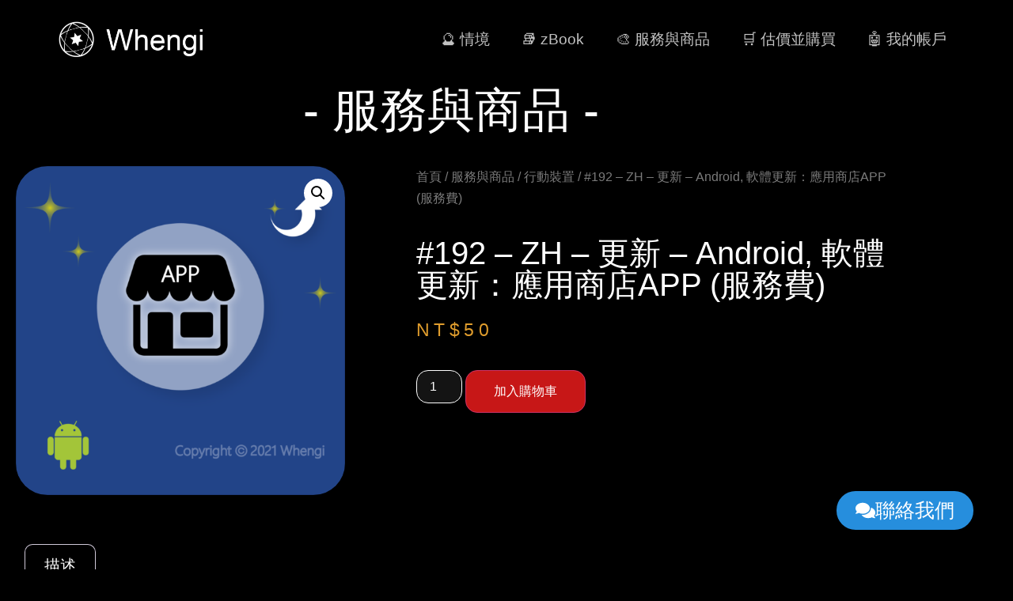

--- FILE ---
content_type: text/html; charset=UTF-8
request_url: https://www.whengi.com/shop/192-zh-a-appstoreapps/
body_size: 28674
content:
<!doctype html>
<html lang="zh-TW">
<head>
	<meta charset="UTF-8">
	<meta name="viewport" content="width=device-width, initial-scale=1">
	<link rel="profile" href="https://gmpg.org/xfn/11">
	<meta name='robots' content='index, follow, max-image-preview:large, max-snippet:-1, max-video-preview:-1' />
<script>window._wca = window._wca || [];</script>
<!-- Jetpack Site Verification Tags -->
<meta name="google-site-verification" content="--PvG6hG7H6rPTLI81_ZZgLxJcAM97ldLlCqjiPIneU" />

	<!-- This site is optimized with the Yoast SEO plugin v26.8 - https://yoast.com/product/yoast-seo-wordpress/ -->
	<title>#192 - ZH - 更新 - Android, 軟體更新：應用商店APP (服務費) &#8211; Whengi</title>
	<meta name="description" content="本服務為協助客戶更新應用商店APP，不包含軟體授權，若有購買軟體的需求，請參閱其他相關服務內容！" />
	<link rel="canonical" href="https://www.whengi.com/shop/192-zh-a-appstoreapps/" />
	<meta property="og:locale" content="zh_TW" />
	<meta property="og:type" content="article" />
	<meta property="og:title" content="#192 - ZH - 更新 - Android, 軟體更新：應用商店APP (服務費) &#8211; Whengi" />
	<meta property="og:description" content="本服務為協助客戶更新應用商店APP，不包含軟體授權，若有購買軟體的需求，請參閱其他相關服務內容！" />
	<meta property="og:url" content="https://www.whengi.com/shop/192-zh-a-appstoreapps/" />
	<meta property="og:site_name" content="Whengi" />
	<meta property="article:modified_time" content="2021-11-25T06:54:03+00:00" />
	<meta property="og:image" content="https://www.whengi.com/wp-content/uploads/2021/07/SP_服務類別：更新_V1.0.20210630.1530_Appstore_a.png" />
	<meta property="og:image:width" content="1513" />
	<meta property="og:image:height" content="1513" />
	<meta property="og:image:type" content="image/png" />
	<meta name="twitter:card" content="summary_large_image" />
	<meta name="twitter:label1" content="預估閱讀時間" />
	<meta name="twitter:data1" content="1 分鐘" />
	<script type="application/ld+json" class="yoast-schema-graph">{"@context":"https://schema.org","@graph":[{"@type":"WebPage","@id":"https://www.whengi.com/shop/192-zh-a-appstoreapps/","url":"https://www.whengi.com/shop/192-zh-a-appstoreapps/","name":"#192 - ZH - 更新 - Android, 軟體更新：應用商店APP (服務費) &#8211; Whengi","isPartOf":{"@id":"https://www.whengi.com/#website"},"primaryImageOfPage":{"@id":"https://www.whengi.com/shop/192-zh-a-appstoreapps/#primaryimage"},"image":{"@id":"https://www.whengi.com/shop/192-zh-a-appstoreapps/#primaryimage"},"thumbnailUrl":"https://www.whengi.com/wp-content/uploads/2021/07/SP_服務類別：更新_V1.0.20210630.1530_Appstore_a.png","datePublished":"2021-07-12T05:28:03+00:00","dateModified":"2021-11-25T06:54:03+00:00","description":"本服務為協助客戶更新應用商店APP，不包含軟體授權，若有購買軟體的需求，請參閱其他相關服務內容！","breadcrumb":{"@id":"https://www.whengi.com/shop/192-zh-a-appstoreapps/#breadcrumb"},"inLanguage":"zh-TW","potentialAction":[{"@type":"ReadAction","target":["https://www.whengi.com/shop/192-zh-a-appstoreapps/"]}]},{"@type":"ImageObject","inLanguage":"zh-TW","@id":"https://www.whengi.com/shop/192-zh-a-appstoreapps/#primaryimage","url":"https://www.whengi.com/wp-content/uploads/2021/07/SP_服務類別：更新_V1.0.20210630.1530_Appstore_a.png","contentUrl":"https://www.whengi.com/wp-content/uploads/2021/07/SP_服務類別：更新_V1.0.20210630.1530_Appstore_a.png","width":1513,"height":1513},{"@type":"BreadcrumbList","@id":"https://www.whengi.com/shop/192-zh-a-appstoreapps/#breadcrumb","itemListElement":[{"@type":"ListItem","position":1,"name":"Home","item":"https://www.whengi.com/"},{"@type":"ListItem","position":2,"name":"服務與商品","item":"https://www.whengi.com/shop/"},{"@type":"ListItem","position":3,"name":"#192 &#8211; ZH &#8211; 更新 &#8211; Android, 軟體更新：應用商店APP (服務費)"}]},{"@type":"WebSite","@id":"https://www.whengi.com/#website","url":"https://www.whengi.com/","name":"Whengi","description":"溫居科技有限公司","publisher":{"@id":"https://www.whengi.com/#organization"},"potentialAction":[{"@type":"SearchAction","target":{"@type":"EntryPoint","urlTemplate":"https://www.whengi.com/?s={search_term_string}"},"query-input":{"@type":"PropertyValueSpecification","valueRequired":true,"valueName":"search_term_string"}}],"inLanguage":"zh-TW"},{"@type":"Organization","@id":"https://www.whengi.com/#organization","name":"Whengi","url":"https://www.whengi.com/","logo":{"@type":"ImageObject","inLanguage":"zh-TW","@id":"https://www.whengi.com/#/schema/logo/image/","url":"https://i2.wp.com/www.whengi.com/wp-content/uploads/2021/05/Logo-for-ico-00.png?fit=2854%2C2854&ssl=1","contentUrl":"https://i2.wp.com/www.whengi.com/wp-content/uploads/2021/05/Logo-for-ico-00.png?fit=2854%2C2854&ssl=1","width":2854,"height":2854,"caption":"Whengi"},"image":{"@id":"https://www.whengi.com/#/schema/logo/image/"}}]}</script>
	<!-- / Yoast SEO plugin. -->


<link rel="manifest" href="/wp-json/pwa-for-wp/v2/pwa-manifest-json">
<link rel="apple-touch-icon" sizes="512x512" href="https://www.whengi.com/wp-content/uploads/2021/06/Logo-for-ico-00-512x512-1.png">
<link rel="apple-touch-icon-precomposed" sizes="192x192" href="https://www.whengi.com/wp-content/uploads/2024/09/Logo-for-ico-00-192x192-2.png">
<link rel='dns-prefetch' href='//stats.wp.com' />
<link rel="alternate" type="application/rss+xml" title="訂閱《Whengi》&raquo; 資訊提供" href="https://www.whengi.com/feed/" />
<link rel="alternate" type="application/rss+xml" title="訂閱《Whengi》&raquo; 留言的資訊提供" href="https://www.whengi.com/comments/feed/" />
<link rel="alternate" title="oEmbed (JSON)" type="application/json+oembed" href="https://www.whengi.com/wp-json/oembed/1.0/embed?url=https%3A%2F%2Fwww.whengi.com%2Fshop%2F192-zh-a-appstoreapps%2F&#038;lang=zh" />
<link rel="alternate" title="oEmbed (XML)" type="text/xml+oembed" href="https://www.whengi.com/wp-json/oembed/1.0/embed?url=https%3A%2F%2Fwww.whengi.com%2Fshop%2F192-zh-a-appstoreapps%2F&#038;format=xml&#038;lang=zh" />
<style id='wp-img-auto-sizes-contain-inline-css'>
img:is([sizes=auto i],[sizes^="auto," i]){contain-intrinsic-size:3000px 1500px}
/*# sourceURL=wp-img-auto-sizes-contain-inline-css */
</style>
<style id='wp-emoji-styles-inline-css'>

	img.wp-smiley, img.emoji {
		display: inline !important;
		border: none !important;
		box-shadow: none !important;
		height: 1em !important;
		width: 1em !important;
		margin: 0 0.07em !important;
		vertical-align: -0.1em !important;
		background: none !important;
		padding: 0 !important;
	}
/*# sourceURL=wp-emoji-styles-inline-css */
</style>
<link rel='stylesheet' id='wp-block-library-css' href='https://www.whengi.com/wp-includes/css/dist/block-library/style.min.css?ver=cd1154d36154bd8cccd7bd718984c37f' media='all' />
<link rel='stylesheet' id='mediaelement-css' href='https://www.whengi.com/wp-includes/js/mediaelement/mediaelementplayer-legacy.min.css?ver=4.2.17' media='all' />
<link rel='stylesheet' id='wp-mediaelement-css' href='https://www.whengi.com/wp-includes/js/mediaelement/wp-mediaelement.min.css?ver=cd1154d36154bd8cccd7bd718984c37f' media='all' />
<style id='jetpack-sharing-buttons-style-inline-css'>
.jetpack-sharing-buttons__services-list{display:flex;flex-direction:row;flex-wrap:wrap;gap:0;list-style-type:none;margin:5px;padding:0}.jetpack-sharing-buttons__services-list.has-small-icon-size{font-size:12px}.jetpack-sharing-buttons__services-list.has-normal-icon-size{font-size:16px}.jetpack-sharing-buttons__services-list.has-large-icon-size{font-size:24px}.jetpack-sharing-buttons__services-list.has-huge-icon-size{font-size:36px}@media print{.jetpack-sharing-buttons__services-list{display:none!important}}.editor-styles-wrapper .wp-block-jetpack-sharing-buttons{gap:0;padding-inline-start:0}ul.jetpack-sharing-buttons__services-list.has-background{padding:1.25em 2.375em}
/*# sourceURL=https://www.whengi.com/wp-content/plugins/jetpack/_inc/blocks/sharing-buttons/view.css */
</style>
<style id='global-styles-inline-css'>
:root{--wp--preset--aspect-ratio--square: 1;--wp--preset--aspect-ratio--4-3: 4/3;--wp--preset--aspect-ratio--3-4: 3/4;--wp--preset--aspect-ratio--3-2: 3/2;--wp--preset--aspect-ratio--2-3: 2/3;--wp--preset--aspect-ratio--16-9: 16/9;--wp--preset--aspect-ratio--9-16: 9/16;--wp--preset--color--black: #000000;--wp--preset--color--cyan-bluish-gray: #abb8c3;--wp--preset--color--white: #ffffff;--wp--preset--color--pale-pink: #f78da7;--wp--preset--color--vivid-red: #cf2e2e;--wp--preset--color--luminous-vivid-orange: #ff6900;--wp--preset--color--luminous-vivid-amber: #fcb900;--wp--preset--color--light-green-cyan: #7bdcb5;--wp--preset--color--vivid-green-cyan: #00d084;--wp--preset--color--pale-cyan-blue: #8ed1fc;--wp--preset--color--vivid-cyan-blue: #0693e3;--wp--preset--color--vivid-purple: #9b51e0;--wp--preset--gradient--vivid-cyan-blue-to-vivid-purple: linear-gradient(135deg,rgb(6,147,227) 0%,rgb(155,81,224) 100%);--wp--preset--gradient--light-green-cyan-to-vivid-green-cyan: linear-gradient(135deg,rgb(122,220,180) 0%,rgb(0,208,130) 100%);--wp--preset--gradient--luminous-vivid-amber-to-luminous-vivid-orange: linear-gradient(135deg,rgb(252,185,0) 0%,rgb(255,105,0) 100%);--wp--preset--gradient--luminous-vivid-orange-to-vivid-red: linear-gradient(135deg,rgb(255,105,0) 0%,rgb(207,46,46) 100%);--wp--preset--gradient--very-light-gray-to-cyan-bluish-gray: linear-gradient(135deg,rgb(238,238,238) 0%,rgb(169,184,195) 100%);--wp--preset--gradient--cool-to-warm-spectrum: linear-gradient(135deg,rgb(74,234,220) 0%,rgb(151,120,209) 20%,rgb(207,42,186) 40%,rgb(238,44,130) 60%,rgb(251,105,98) 80%,rgb(254,248,76) 100%);--wp--preset--gradient--blush-light-purple: linear-gradient(135deg,rgb(255,206,236) 0%,rgb(152,150,240) 100%);--wp--preset--gradient--blush-bordeaux: linear-gradient(135deg,rgb(254,205,165) 0%,rgb(254,45,45) 50%,rgb(107,0,62) 100%);--wp--preset--gradient--luminous-dusk: linear-gradient(135deg,rgb(255,203,112) 0%,rgb(199,81,192) 50%,rgb(65,88,208) 100%);--wp--preset--gradient--pale-ocean: linear-gradient(135deg,rgb(255,245,203) 0%,rgb(182,227,212) 50%,rgb(51,167,181) 100%);--wp--preset--gradient--electric-grass: linear-gradient(135deg,rgb(202,248,128) 0%,rgb(113,206,126) 100%);--wp--preset--gradient--midnight: linear-gradient(135deg,rgb(2,3,129) 0%,rgb(40,116,252) 100%);--wp--preset--font-size--small: 13px;--wp--preset--font-size--medium: 20px;--wp--preset--font-size--large: 36px;--wp--preset--font-size--x-large: 42px;--wp--preset--spacing--20: 0.44rem;--wp--preset--spacing--30: 0.67rem;--wp--preset--spacing--40: 1rem;--wp--preset--spacing--50: 1.5rem;--wp--preset--spacing--60: 2.25rem;--wp--preset--spacing--70: 3.38rem;--wp--preset--spacing--80: 5.06rem;--wp--preset--shadow--natural: 6px 6px 9px rgba(0, 0, 0, 0.2);--wp--preset--shadow--deep: 12px 12px 50px rgba(0, 0, 0, 0.4);--wp--preset--shadow--sharp: 6px 6px 0px rgba(0, 0, 0, 0.2);--wp--preset--shadow--outlined: 6px 6px 0px -3px rgb(255, 255, 255), 6px 6px rgb(0, 0, 0);--wp--preset--shadow--crisp: 6px 6px 0px rgb(0, 0, 0);}:root { --wp--style--global--content-size: 800px;--wp--style--global--wide-size: 1200px; }:where(body) { margin: 0; }.wp-site-blocks > .alignleft { float: left; margin-right: 2em; }.wp-site-blocks > .alignright { float: right; margin-left: 2em; }.wp-site-blocks > .aligncenter { justify-content: center; margin-left: auto; margin-right: auto; }:where(.wp-site-blocks) > * { margin-block-start: 24px; margin-block-end: 0; }:where(.wp-site-blocks) > :first-child { margin-block-start: 0; }:where(.wp-site-blocks) > :last-child { margin-block-end: 0; }:root { --wp--style--block-gap: 24px; }:root :where(.is-layout-flow) > :first-child{margin-block-start: 0;}:root :where(.is-layout-flow) > :last-child{margin-block-end: 0;}:root :where(.is-layout-flow) > *{margin-block-start: 24px;margin-block-end: 0;}:root :where(.is-layout-constrained) > :first-child{margin-block-start: 0;}:root :where(.is-layout-constrained) > :last-child{margin-block-end: 0;}:root :where(.is-layout-constrained) > *{margin-block-start: 24px;margin-block-end: 0;}:root :where(.is-layout-flex){gap: 24px;}:root :where(.is-layout-grid){gap: 24px;}.is-layout-flow > .alignleft{float: left;margin-inline-start: 0;margin-inline-end: 2em;}.is-layout-flow > .alignright{float: right;margin-inline-start: 2em;margin-inline-end: 0;}.is-layout-flow > .aligncenter{margin-left: auto !important;margin-right: auto !important;}.is-layout-constrained > .alignleft{float: left;margin-inline-start: 0;margin-inline-end: 2em;}.is-layout-constrained > .alignright{float: right;margin-inline-start: 2em;margin-inline-end: 0;}.is-layout-constrained > .aligncenter{margin-left: auto !important;margin-right: auto !important;}.is-layout-constrained > :where(:not(.alignleft):not(.alignright):not(.alignfull)){max-width: var(--wp--style--global--content-size);margin-left: auto !important;margin-right: auto !important;}.is-layout-constrained > .alignwide{max-width: var(--wp--style--global--wide-size);}body .is-layout-flex{display: flex;}.is-layout-flex{flex-wrap: wrap;align-items: center;}.is-layout-flex > :is(*, div){margin: 0;}body .is-layout-grid{display: grid;}.is-layout-grid > :is(*, div){margin: 0;}body{padding-top: 0px;padding-right: 0px;padding-bottom: 0px;padding-left: 0px;}a:where(:not(.wp-element-button)){text-decoration: underline;}:root :where(.wp-element-button, .wp-block-button__link){background-color: #32373c;border-width: 0;color: #fff;font-family: inherit;font-size: inherit;font-style: inherit;font-weight: inherit;letter-spacing: inherit;line-height: inherit;padding-top: calc(0.667em + 2px);padding-right: calc(1.333em + 2px);padding-bottom: calc(0.667em + 2px);padding-left: calc(1.333em + 2px);text-decoration: none;text-transform: inherit;}.has-black-color{color: var(--wp--preset--color--black) !important;}.has-cyan-bluish-gray-color{color: var(--wp--preset--color--cyan-bluish-gray) !important;}.has-white-color{color: var(--wp--preset--color--white) !important;}.has-pale-pink-color{color: var(--wp--preset--color--pale-pink) !important;}.has-vivid-red-color{color: var(--wp--preset--color--vivid-red) !important;}.has-luminous-vivid-orange-color{color: var(--wp--preset--color--luminous-vivid-orange) !important;}.has-luminous-vivid-amber-color{color: var(--wp--preset--color--luminous-vivid-amber) !important;}.has-light-green-cyan-color{color: var(--wp--preset--color--light-green-cyan) !important;}.has-vivid-green-cyan-color{color: var(--wp--preset--color--vivid-green-cyan) !important;}.has-pale-cyan-blue-color{color: var(--wp--preset--color--pale-cyan-blue) !important;}.has-vivid-cyan-blue-color{color: var(--wp--preset--color--vivid-cyan-blue) !important;}.has-vivid-purple-color{color: var(--wp--preset--color--vivid-purple) !important;}.has-black-background-color{background-color: var(--wp--preset--color--black) !important;}.has-cyan-bluish-gray-background-color{background-color: var(--wp--preset--color--cyan-bluish-gray) !important;}.has-white-background-color{background-color: var(--wp--preset--color--white) !important;}.has-pale-pink-background-color{background-color: var(--wp--preset--color--pale-pink) !important;}.has-vivid-red-background-color{background-color: var(--wp--preset--color--vivid-red) !important;}.has-luminous-vivid-orange-background-color{background-color: var(--wp--preset--color--luminous-vivid-orange) !important;}.has-luminous-vivid-amber-background-color{background-color: var(--wp--preset--color--luminous-vivid-amber) !important;}.has-light-green-cyan-background-color{background-color: var(--wp--preset--color--light-green-cyan) !important;}.has-vivid-green-cyan-background-color{background-color: var(--wp--preset--color--vivid-green-cyan) !important;}.has-pale-cyan-blue-background-color{background-color: var(--wp--preset--color--pale-cyan-blue) !important;}.has-vivid-cyan-blue-background-color{background-color: var(--wp--preset--color--vivid-cyan-blue) !important;}.has-vivid-purple-background-color{background-color: var(--wp--preset--color--vivid-purple) !important;}.has-black-border-color{border-color: var(--wp--preset--color--black) !important;}.has-cyan-bluish-gray-border-color{border-color: var(--wp--preset--color--cyan-bluish-gray) !important;}.has-white-border-color{border-color: var(--wp--preset--color--white) !important;}.has-pale-pink-border-color{border-color: var(--wp--preset--color--pale-pink) !important;}.has-vivid-red-border-color{border-color: var(--wp--preset--color--vivid-red) !important;}.has-luminous-vivid-orange-border-color{border-color: var(--wp--preset--color--luminous-vivid-orange) !important;}.has-luminous-vivid-amber-border-color{border-color: var(--wp--preset--color--luminous-vivid-amber) !important;}.has-light-green-cyan-border-color{border-color: var(--wp--preset--color--light-green-cyan) !important;}.has-vivid-green-cyan-border-color{border-color: var(--wp--preset--color--vivid-green-cyan) !important;}.has-pale-cyan-blue-border-color{border-color: var(--wp--preset--color--pale-cyan-blue) !important;}.has-vivid-cyan-blue-border-color{border-color: var(--wp--preset--color--vivid-cyan-blue) !important;}.has-vivid-purple-border-color{border-color: var(--wp--preset--color--vivid-purple) !important;}.has-vivid-cyan-blue-to-vivid-purple-gradient-background{background: var(--wp--preset--gradient--vivid-cyan-blue-to-vivid-purple) !important;}.has-light-green-cyan-to-vivid-green-cyan-gradient-background{background: var(--wp--preset--gradient--light-green-cyan-to-vivid-green-cyan) !important;}.has-luminous-vivid-amber-to-luminous-vivid-orange-gradient-background{background: var(--wp--preset--gradient--luminous-vivid-amber-to-luminous-vivid-orange) !important;}.has-luminous-vivid-orange-to-vivid-red-gradient-background{background: var(--wp--preset--gradient--luminous-vivid-orange-to-vivid-red) !important;}.has-very-light-gray-to-cyan-bluish-gray-gradient-background{background: var(--wp--preset--gradient--very-light-gray-to-cyan-bluish-gray) !important;}.has-cool-to-warm-spectrum-gradient-background{background: var(--wp--preset--gradient--cool-to-warm-spectrum) !important;}.has-blush-light-purple-gradient-background{background: var(--wp--preset--gradient--blush-light-purple) !important;}.has-blush-bordeaux-gradient-background{background: var(--wp--preset--gradient--blush-bordeaux) !important;}.has-luminous-dusk-gradient-background{background: var(--wp--preset--gradient--luminous-dusk) !important;}.has-pale-ocean-gradient-background{background: var(--wp--preset--gradient--pale-ocean) !important;}.has-electric-grass-gradient-background{background: var(--wp--preset--gradient--electric-grass) !important;}.has-midnight-gradient-background{background: var(--wp--preset--gradient--midnight) !important;}.has-small-font-size{font-size: var(--wp--preset--font-size--small) !important;}.has-medium-font-size{font-size: var(--wp--preset--font-size--medium) !important;}.has-large-font-size{font-size: var(--wp--preset--font-size--large) !important;}.has-x-large-font-size{font-size: var(--wp--preset--font-size--x-large) !important;}
:root :where(.wp-block-pullquote){font-size: 1.5em;line-height: 1.6;}
/*# sourceURL=global-styles-inline-css */
</style>
<link rel='stylesheet' id='contact-form-7-css' href='https://www.whengi.com/wp-content/plugins/contact-form-7/includes/css/styles.css?ver=6.1.4' media='all' />
<link rel='stylesheet' id='photoswipe-css' href='https://www.whengi.com/wp-content/plugins/woocommerce/assets/css/photoswipe/photoswipe.min.css?ver=10.4.3' media='all' />
<link rel='stylesheet' id='photoswipe-default-skin-css' href='https://www.whengi.com/wp-content/plugins/woocommerce/assets/css/photoswipe/default-skin/default-skin.min.css?ver=10.4.3' media='all' />
<link rel='stylesheet' id='woocommerce-layout-css' href='https://www.whengi.com/wp-content/plugins/woocommerce/assets/css/woocommerce-layout.css?ver=10.4.3' media='all' />
<style id='woocommerce-layout-inline-css'>

	.infinite-scroll .woocommerce-pagination {
		display: none;
	}
/*# sourceURL=woocommerce-layout-inline-css */
</style>
<link rel='stylesheet' id='woocommerce-smallscreen-css' href='https://www.whengi.com/wp-content/plugins/woocommerce/assets/css/woocommerce-smallscreen.css?ver=10.4.3' media='only screen and (max-width: 768px)' />
<link rel='stylesheet' id='woocommerce-general-css' href='https://www.whengi.com/wp-content/plugins/woocommerce/assets/css/woocommerce.css?ver=10.4.3' media='all' />
<style id='woocommerce-inline-inline-css'>
.woocommerce form .form-row .required { visibility: visible; }
/*# sourceURL=woocommerce-inline-inline-css */
</style>
<link rel='stylesheet' id='hello-elementor-css' href='https://www.whengi.com/wp-content/themes/hello-elementor/assets/css/reset.css?ver=3.4.6' media='all' />
<link rel='stylesheet' id='hello-elementor-theme-style-css' href='https://www.whengi.com/wp-content/themes/hello-elementor/assets/css/theme.css?ver=3.4.6' media='all' />
<link rel='stylesheet' id='hello-elementor-header-footer-css' href='https://www.whengi.com/wp-content/themes/hello-elementor/assets/css/header-footer.css?ver=3.4.6' media='all' />
<link rel='stylesheet' id='elementor-frontend-css' href='https://www.whengi.com/wp-content/plugins/elementor/assets/css/frontend.min.css?ver=3.34.3' media='all' />
<link rel='stylesheet' id='elementor-post-5-css' href='https://www.whengi.com/wp-content/uploads/elementor/css/post-5.css?ver=1769472298' media='all' />
<link rel='stylesheet' id='widget-image-css' href='https://www.whengi.com/wp-content/plugins/elementor/assets/css/widget-image.min.css?ver=3.34.3' media='all' />
<link rel='stylesheet' id='widget-nav-menu-css' href='https://www.whengi.com/wp-content/plugins/elementor-pro/assets/css/widget-nav-menu.min.css?ver=3.34.3' media='all' />
<link rel='stylesheet' id='e-sticky-css' href='https://www.whengi.com/wp-content/plugins/elementor-pro/assets/css/modules/sticky.min.css?ver=3.34.3' media='all' />
<link rel='stylesheet' id='widget-heading-css' href='https://www.whengi.com/wp-content/plugins/elementor/assets/css/widget-heading.min.css?ver=3.34.3' media='all' />
<link rel='stylesheet' id='e-animation-buzz-css' href='https://www.whengi.com/wp-content/plugins/elementor/assets/lib/animations/styles/e-animation-buzz.min.css?ver=3.34.3' media='all' />
<link rel='stylesheet' id='e-animation-bounce-css' href='https://www.whengi.com/wp-content/plugins/elementor/assets/lib/animations/styles/bounce.min.css?ver=3.34.3' media='all' />
<link rel='stylesheet' id='e-animation-fadeInUp-css' href='https://www.whengi.com/wp-content/plugins/elementor/assets/lib/animations/styles/fadeInUp.min.css?ver=3.34.3' media='all' />
<link rel='stylesheet' id='widget-woocommerce-product-images-css' href='https://www.whengi.com/wp-content/plugins/elementor-pro/assets/css/widget-woocommerce-product-images.min.css?ver=3.34.3' media='all' />
<link rel='stylesheet' id='widget-woocommerce-product-rating-css' href='https://www.whengi.com/wp-content/plugins/elementor-pro/assets/css/widget-woocommerce-product-rating.min.css?ver=3.34.3' media='all' />
<link rel='stylesheet' id='widget-woocommerce-product-price-css' href='https://www.whengi.com/wp-content/plugins/elementor-pro/assets/css/widget-woocommerce-product-price.min.css?ver=3.34.3' media='all' />
<link rel='stylesheet' id='widget-woocommerce-product-add-to-cart-css' href='https://www.whengi.com/wp-content/plugins/elementor-pro/assets/css/widget-woocommerce-product-add-to-cart.min.css?ver=3.34.3' media='all' />
<link rel='stylesheet' id='widget-woocommerce-product-data-tabs-css' href='https://www.whengi.com/wp-content/plugins/elementor-pro/assets/css/widget-woocommerce-product-data-tabs.min.css?ver=3.34.3' media='all' />
<link rel='stylesheet' id='widget-woocommerce-product-meta-css' href='https://www.whengi.com/wp-content/plugins/elementor-pro/assets/css/widget-woocommerce-product-meta.min.css?ver=3.34.3' media='all' />
<link rel='stylesheet' id='widget-woocommerce-products-css' href='https://www.whengi.com/wp-content/plugins/elementor-pro/assets/css/widget-woocommerce-products.min.css?ver=3.34.3' media='all' />
<link rel='stylesheet' id='widget-woocommerce-menu-cart-css' href='https://www.whengi.com/wp-content/plugins/elementor-pro/assets/css/widget-woocommerce-menu-cart.min.css?ver=3.34.3' media='all' />
<link rel='stylesheet' id='elementor-post-3849-css' href='https://www.whengi.com/wp-content/uploads/elementor/css/post-3849.css?ver=1769472298' media='all' />
<link rel='stylesheet' id='elementor-post-69-css' href='https://www.whengi.com/wp-content/uploads/elementor/css/post-69.css?ver=1769472298' media='all' />
<link rel='stylesheet' id='elementor-post-783-css' href='https://www.whengi.com/wp-content/uploads/elementor/css/post-783.css?ver=1769472299' media='all' />
<link rel='stylesheet' id='pwaforwp-style-css' href='https://www.whengi.com/wp-content/plugins/pwa-for-wp/assets/css/pwaforwp-main.min.css?ver=1.7.83' media='all' />
<script src="https://www.whengi.com/wp-includes/js/jquery/jquery.min.js?ver=3.7.1" id="jquery-core-js"></script>
<script src="https://www.whengi.com/wp-includes/js/jquery/jquery-migrate.min.js?ver=3.4.1" id="jquery-migrate-js"></script>
<script src="https://www.whengi.com/wp-content/plugins/woocommerce/assets/js/jquery-blockui/jquery.blockUI.min.js?ver=2.7.0-wc.10.4.3" id="wc-jquery-blockui-js" defer data-wp-strategy="defer"></script>
<script id="wc-add-to-cart-js-extra">
var wc_add_to_cart_params = {"ajax_url":"/wp-admin/admin-ajax.php","wc_ajax_url":"/?wc-ajax=%%endpoint%%","i18n_view_cart":"\u67e5\u770b\u8cfc\u7269\u8eca","cart_url":"https://www.whengi.com/cart/","is_cart":"","cart_redirect_after_add":"no"};
//# sourceURL=wc-add-to-cart-js-extra
</script>
<script src="https://www.whengi.com/wp-content/plugins/woocommerce/assets/js/frontend/add-to-cart.min.js?ver=10.4.3" id="wc-add-to-cart-js" defer data-wp-strategy="defer"></script>
<script src="https://www.whengi.com/wp-content/plugins/woocommerce/assets/js/zoom/jquery.zoom.min.js?ver=1.7.21-wc.10.4.3" id="wc-zoom-js" defer data-wp-strategy="defer"></script>
<script src="https://www.whengi.com/wp-content/plugins/woocommerce/assets/js/flexslider/jquery.flexslider.min.js?ver=2.7.2-wc.10.4.3" id="wc-flexslider-js" defer data-wp-strategy="defer"></script>
<script src="https://www.whengi.com/wp-content/plugins/woocommerce/assets/js/photoswipe/photoswipe.min.js?ver=4.1.1-wc.10.4.3" id="wc-photoswipe-js" defer data-wp-strategy="defer"></script>
<script src="https://www.whengi.com/wp-content/plugins/woocommerce/assets/js/photoswipe/photoswipe-ui-default.min.js?ver=4.1.1-wc.10.4.3" id="wc-photoswipe-ui-default-js" defer data-wp-strategy="defer"></script>
<script id="wc-single-product-js-extra">
var wc_single_product_params = {"i18n_required_rating_text":"\u8acb\u9078\u64c7\u8a55\u5206","i18n_rating_options":["1 \u661f (\u5171 5 \u661f)","2 \u661f (\u5171 5 \u661f)","3 \u661f (\u5171 5 \u661f)","4 \u661f (\u5171 5 \u661f)","5 \u661f (\u5171 5 \u661f)"],"i18n_product_gallery_trigger_text":"\u6aa2\u8996\u5168\u87a2\u5e55\u5716\u5eab","review_rating_required":"yes","flexslider":{"rtl":false,"animation":"slide","smoothHeight":true,"directionNav":false,"controlNav":"thumbnails","slideshow":false,"animationSpeed":500,"animationLoop":false,"allowOneSlide":false},"zoom_enabled":"1","zoom_options":[],"photoswipe_enabled":"1","photoswipe_options":{"shareEl":false,"closeOnScroll":false,"history":false,"hideAnimationDuration":0,"showAnimationDuration":0},"flexslider_enabled":"1"};
//# sourceURL=wc-single-product-js-extra
</script>
<script src="https://www.whengi.com/wp-content/plugins/woocommerce/assets/js/frontend/single-product.min.js?ver=10.4.3" id="wc-single-product-js" defer data-wp-strategy="defer"></script>
<script src="https://www.whengi.com/wp-content/plugins/woocommerce/assets/js/js-cookie/js.cookie.min.js?ver=2.1.4-wc.10.4.3" id="wc-js-cookie-js" defer data-wp-strategy="defer"></script>
<script id="woocommerce-js-extra">
var woocommerce_params = {"ajax_url":"/wp-admin/admin-ajax.php","wc_ajax_url":"/?wc-ajax=%%endpoint%%","i18n_password_show":"\u986f\u793a\u5bc6\u78bc","i18n_password_hide":"\u96b1\u85cf\u5bc6\u78bc"};
//# sourceURL=woocommerce-js-extra
</script>
<script src="https://www.whengi.com/wp-content/plugins/woocommerce/assets/js/frontend/woocommerce.min.js?ver=10.4.3" id="woocommerce-js" defer data-wp-strategy="defer"></script>
<script src="https://stats.wp.com/s-202605.js" id="woocommerce-analytics-js" defer data-wp-strategy="defer"></script>
<script src="https://www.whengi.com/wp-content/plugins/elementor-pro/assets/js/page-transitions.min.js?ver=3.34.3" id="page-transitions-js"></script>
<link rel="https://api.w.org/" href="https://www.whengi.com/wp-json/" /><link rel="alternate" title="JSON" type="application/json" href="https://www.whengi.com/wp-json/wp/v2/product/2013" /><link rel="EditURI" type="application/rsd+xml" title="RSD" href="https://www.whengi.com/xmlrpc.php?rsd" />
<!-- Messenger 洽談外掛程式 Code -->
    <div id="fb-root"></div>

    <!-- Your 洽談外掛程式 code -->
    <div id="fb-customer-chat" class="fb-customerchat">
    </div>

    <script>
      var chatbox = document.getElementById('fb-customer-chat');
      chatbox.setAttribute("page_id", "1566118606750903");
      chatbox.setAttribute("attribution", "biz_inbox");
    </script>

    <!-- Your SDK code -->
    <script>
      window.fbAsyncInit = function() {
        FB.init({
          xfbml            : true,
          version          : 'v17.0'
        });
      };

      (function(d, s, id) {
        var js, fjs = d.getElementsByTagName(s)[0];
        if (d.getElementById(id)) return;
        js = d.createElement(s); js.id = id;
        js.src = 'https://connect.facebook.net/zh_TW/sdk/xfbml.customerchat.js';
        fjs.parentNode.insertBefore(js, fjs);
      }(document, 'script', 'facebook-jssdk'));
    </script>

<!--Google Analytics：Global site tag (gtag.js)-->
<script async src="https://www.googletagmanager.com/gtag/js?id=G-JELPHX10ET"></script>
<script>
  window.dataLayer = window.dataLayer || [];
  function gtag(){dataLayer.push(arguments);}
  gtag('js', new Date());
  gtag('config', 'G-JELPHX10ET');
</script>

<!-- Clarity tracking code for https://www.whengi.com -->
<script>
    (function(c,l,a,r,i,t,y){
        c[a]=c[a]||function(){(c[a].q=c[a].q||[]).push(arguments)};
        t=l.createElement(r);t.async=1;t.src="https://www.clarity.ms/tag/"+i+"?ref=bwt";
        y=l.getElementsByTagName(r)[0];y.parentNode.insertBefore(t,y);
    })(window, document, "clarity", "script", "9v43f2or88");
</script>

<!--iframe forbidden-->
<!--
<script type="text/javascript"> window.onload=function(){ if(window.top != window.self)window.top.location = window.self.location; } </script>
<meta http-equiv="X-FRAME-OPTIONS" content="DENY">
-->

<!--Keywords-->
<meta name="keywords" content="whengi,Whengi,溫居,溫居科技,wenju,溫居科技有限公司,有限公司,統一編號,94219938,合法營業,合法,營業,工作室,鉛筆,麥克筆,蠟筆,鋼筆,pencil,marker,crayon,studio,科技,Technology,tech,智慧,knowledge,書本,book,learn,學習,電腦,筆電,桌機,桌電,computer,laptop,desktop,維修,修復,更換,新安裝,保養,fix,手機,phone,mobile,平板,tablet,sale,銷售,服務,service,報價,quote,taiwan,臺南,台南,Tainan,臺灣,台灣,china,中國,美國,USA,America,歐洲,Europe,cpu,ram,gpu,ssd,case,fan,記憶體,顯示卡,硬碟,固態硬碟,傳統硬碟,機殼,風扇,水冷">

<!--stop pinterest pin-->
<meta name="pinterest" content="nohover">
<meta name="pinterest" content="nopin">

<!--RightKey, Copy, SelectAll, Ctrl Forbidden V2-->
<script id="wpcp_disable_selection" type="text/javascript">
var image_save_msg='You are not allowed to save images!';
	var no_menu_msg='Context Menu disabled!';
	var smessage = "";

function disableEnterKey(e)
{
	var elemtype = e.target.tagName;
	
	elemtype = elemtype.toUpperCase();
	
	if (elemtype == "TEXT" || elemtype == "TEXTAREA" || elemtype == "INPUT" || elemtype == "PASSWORD" || elemtype == "SELECT" || elemtype == "OPTION" || elemtype == "EMBED")
	{
		elemtype = 'TEXT';
	}
	
	if (e.ctrlKey){
     var key;
     if(window.event)
          key = window.event.keyCode;     //IE
     else
          key = e.which;     //firefox (97)
    //if (key != 17) alert(key);
     if (elemtype!= 'TEXT' && (key == 97 || key == 65 || key == 67 || key == 99 || key == 88 || key == 120 || key == 26 || key == 85  || key == 86 || key == 83 || key == 43 || key == 73))
     {
		if(wccp_free_iscontenteditable(e)) return true;
		show_wpcp_message('You are not allowed to copy content or view source');
		return false;
     }else
     	return true;
     }
}


/*For contenteditable tags*/
function wccp_free_iscontenteditable(e)
{
	var e = e || window.event; // also there is no e.target property in IE. instead IE uses window.event.srcElement
  	
	var target = e.target || e.srcElement;

	var elemtype = e.target.nodeName;
	
	elemtype = elemtype.toUpperCase();
	
	var iscontenteditable = "false";
		
	if(typeof target.getAttribute!="undefined" ) iscontenteditable = target.getAttribute("contenteditable"); // Return true or false as string
	
	var iscontenteditable2 = false;
	
	if(typeof target.isContentEditable!="undefined" ) iscontenteditable2 = target.isContentEditable; // Return true or false as boolean

	if(target.parentElement.isContentEditable) iscontenteditable2 = true;
	
	if (iscontenteditable == "true" || iscontenteditable2 == true)
	{
		if(typeof target.style!="undefined" ) target.style.cursor = "text";
		
		return true;
	}
}

////////////////////////////////////
function disable_copy(e)
{	
	var e = e || window.event; // also there is no e.target property in IE. instead IE uses window.event.srcElement
	
	var elemtype = e.target.tagName;
	
	elemtype = elemtype.toUpperCase();
	
	if (elemtype == "TEXT" || elemtype == "TEXTAREA" || elemtype == "INPUT" || elemtype == "PASSWORD" || elemtype == "SELECT" || elemtype == "OPTION" || elemtype == "EMBED")
	{
		elemtype = 'TEXT';
	}
	
	if(wccp_free_iscontenteditable(e)) return true;
	
	var isSafari = /Safari/.test(navigator.userAgent) && /Apple Computer/.test(navigator.vendor);
	
	var checker_IMG = '';
	if (elemtype == "IMG" && checker_IMG == 'checked' && e.detail >= 2) {show_wpcp_message(alertMsg_IMG);return false;}
	if (elemtype != "TEXT")
	{
		if (smessage !== "" && e.detail == 2)
			show_wpcp_message(smessage);
		
		if (isSafari)
			return true;
		else
			return false;
	}	
}

//////////////////////////////////////////
function disable_copy_ie()
{
	var e = e || window.event;
	var elemtype = window.event.srcElement.nodeName;
	elemtype = elemtype.toUpperCase();
	if(wccp_free_iscontenteditable(e)) return true;
	if (elemtype == "IMG") {show_wpcp_message(alertMsg_IMG);return false;}
	if (elemtype != "TEXT" && elemtype != "TEXTAREA" && elemtype != "INPUT" && elemtype != "PASSWORD" && elemtype != "SELECT" && elemtype != "OPTION" && elemtype != "EMBED")
	{
		return false;
	}
}	
function reEnable()
{
	return true;
}
document.onkeydown = disableEnterKey;
document.onselectstart = disable_copy_ie;
if(navigator.userAgent.indexOf('MSIE')==-1)
{
	document.onmousedown = disable_copy;
	document.onclick = reEnable;
}
function disableSelection(target)
{
    //For IE This code will work
    if (typeof target.onselectstart!="undefined")
    target.onselectstart = disable_copy_ie;
    
    //For Firefox This code will work
    else if (typeof target.style.MozUserSelect!="undefined")
    {target.style.MozUserSelect="none";}
    
    //All other  (ie: Opera) This code will work
    else
    target.onmousedown=function(){return false}
    target.style.cursor = "default";
}
//Calling the JS function directly just after body load
window.onload = function(){disableSelection(document.body);};

//////////////////special for safari Start////////////////
var onlongtouch;
var timer;
var touchduration = 1000; //length of time we want the user to touch before we do something

var elemtype = "";
function touchstart(e) {
	var e = e || window.event;
  // also there is no e.target property in IE.
  // instead IE uses window.event.srcElement
  	var target = e.target || e.srcElement;
	
	elemtype = window.event.srcElement.nodeName;
	
	elemtype = elemtype.toUpperCase();
	
	if(!wccp_pro_is_passive()) e.preventDefault();
	if (!timer) {
		timer = setTimeout(onlongtouch, touchduration);
	}
}

function touchend() {
    //stops short touches from firing the event
    if (timer) {
        clearTimeout(timer);
        timer = null;
    }
	onlongtouch();
}

onlongtouch = function(e) { //this will clear the current selection if anything selected
	
	if (elemtype != "TEXT" && elemtype != "TEXTAREA" && elemtype != "INPUT" && elemtype != "PASSWORD" && elemtype != "SELECT" && elemtype != "EMBED" && elemtype != "OPTION")	
	{
		if (window.getSelection) {
			if (window.getSelection().empty) {  // Chrome
			window.getSelection().empty();
			} else if (window.getSelection().removeAllRanges) {  // Firefox
			window.getSelection().removeAllRanges();
			}
		} else if (document.selection) {  // IE?
			document.selection.empty();
		}
		return false;
	}
};

document.addEventListener("DOMContentLoaded", function(event) { 
    window.addEventListener("touchstart", touchstart, false);
    window.addEventListener("touchend", touchend, false);
});

function wccp_pro_is_passive() {

  var cold = false,
  hike = function() {};

  try {
	  const object1 = {};
  var aid = Object.defineProperty(object1, 'passive', {
  get() {cold = true}
  });
  window.addEventListener('test', hike, aid);
  window.removeEventListener('test', hike, aid);
  } catch (e) {}

  return cold;
}
/*special for safari End*/
</script>
<script id="wpcp_disable_Right_Click" type="text/javascript">
document.ondragstart = function() { return false;}
	function nocontext(e) {
	   return false;
	}
	document.oncontextmenu = nocontext;
</script>
<style>
.unselectable
{
-moz-user-select:none;
-webkit-user-select:none;
cursor: default;
}
html
{
-webkit-touch-callout: none;
-webkit-user-select: none;
-khtml-user-select: none;
-moz-user-select: none;
-ms-user-select: none;
user-select: none;
-webkit-tap-highlight-color: rgba(0,0,0,0);
}
</style>
<script id="wpcp_css_disable_selection" type="text/javascript">
var e = document.getElementsByTagName('body')[0];
if(e)
{
	e.setAttribute('unselectable',on);
}
</script>	<style>img#wpstats{display:none}</style>
		<link rel="icon" type="image/png" href="/wp-content/uploads/fbrfg/favicon-96x96.png" sizes="96x96" />
<link rel="icon" type="image/svg+xml" href="/wp-content/uploads/fbrfg/favicon.svg" />
<link rel="shortcut icon" href="/wp-content/uploads/fbrfg/favicon.ico" />
<link rel="apple-touch-icon" sizes="180x180" href="/wp-content/uploads/fbrfg/apple-touch-icon.png" />
<meta name="apple-mobile-web-app-title" content="Whengi" />
<link rel="manifest" href="/wp-content/uploads/fbrfg/site.webmanifest" /><!-- Google site verification - Google for WooCommerce -->
<meta name="google-site-verification" content="--PvG6hG7H6rPTLI81_ZZgLxJcAM97ldLlCqjiPIneU" />
	<noscript><style>.woocommerce-product-gallery{ opacity: 1 !important; }</style></noscript>
	<meta name="generator" content="Elementor 3.34.3; features: e_font_icon_svg, additional_custom_breakpoints; settings: css_print_method-external, google_font-enabled, font_display-auto">
			<style>
				.e-con.e-parent:nth-of-type(n+4):not(.e-lazyloaded):not(.e-no-lazyload),
				.e-con.e-parent:nth-of-type(n+4):not(.e-lazyloaded):not(.e-no-lazyload) * {
					background-image: none !important;
				}
				@media screen and (max-height: 1024px) {
					.e-con.e-parent:nth-of-type(n+3):not(.e-lazyloaded):not(.e-no-lazyload),
					.e-con.e-parent:nth-of-type(n+3):not(.e-lazyloaded):not(.e-no-lazyload) * {
						background-image: none !important;
					}
				}
				@media screen and (max-height: 640px) {
					.e-con.e-parent:nth-of-type(n+2):not(.e-lazyloaded):not(.e-no-lazyload),
					.e-con.e-parent:nth-of-type(n+2):not(.e-lazyloaded):not(.e-no-lazyload) * {
						background-image: none !important;
					}
				}
			</style>
			<link rel="icon" href="https://www.whengi.com/wp-content/uploads/2021/06/cropped-Logo-for-ico-00-512x512-1-32x32.png" sizes="32x32" />
<link rel="icon" href="https://www.whengi.com/wp-content/uploads/2021/06/cropped-Logo-for-ico-00-512x512-1-192x192.png" sizes="192x192" />
<meta name="msapplication-TileImage" content="https://www.whengi.com/wp-content/uploads/2021/06/cropped-Logo-for-ico-00-512x512-1-270x270.png" />
<meta name="pwaforwp" content="wordpress-plugin"/>
        <meta name="theme-color" content="rgb(10,10,10)">
        <meta name="apple-mobile-web-app-title" content="Whengi Ltd.">
        <meta name="application-name" content="Whengi Ltd.">
        <meta name="apple-mobile-web-app-capable" content="yes">
        <meta name="apple-mobile-web-app-status-bar-style" content="black">
        <meta name="mobile-web-app-capable" content="yes">
        <meta name="apple-touch-fullscreen" content="yes">
<link rel="apple-touch-icon" sizes="192x192" href="https://www.whengi.com/wp-content/uploads/2024/09/Logo-for-ico-00-192x192-2.png">
<link rel="apple-touch-icon" sizes="512x512" href="https://www.whengi.com/wp-content/uploads/2021/06/Logo-for-ico-00-512x512-1.png">
		<style id="wp-custom-css">
			#header-menu a{
	font-family:微軟正黑體;
}
		</style>
		</head>
<body data-rsssl=1 class="wp-singular product-template-default single single-product postid-2013 wp-custom-logo wp-embed-responsive wp-theme-hello-elementor theme-hello-elementor woocommerce woocommerce-page woocommerce-no-js hello-elementor-default elementor-default elementor-template-full-width elementor-kit-5 elementor-page-783">

		<e-page-transition preloader-type="image" preloader-image-url="https://www.whengi.com/wp-content/uploads/2021/05/Logo-for-ico-00.png" class="e-page-transition--entering" exclude="^https\:\/\/www\.whengi\.com\/wp\-admin\/">
					</e-page-transition>
		
<a class="skip-link screen-reader-text" href="#content">跳至主要內容</a>

		<header data-elementor-type="header" data-elementor-id="3849" class="elementor elementor-3849 elementor-location-header" data-elementor-post-type="elementor_library">
					<section class="elementor-section elementor-top-section elementor-element elementor-element-643d9a22 elementor-section-full_width elementor-section-height-min-height elementor-section-stretched elementor-hidden-desktop elementor-hidden-tablet elementor-hidden-mobile elementor-section-height-default elementor-section-items-middle" data-id="643d9a22" data-element_type="section" data-settings="{&quot;sticky&quot;:&quot;top&quot;,&quot;background_background&quot;:&quot;classic&quot;,&quot;stretch_section&quot;:&quot;section-stretched&quot;,&quot;sticky_on&quot;:[&quot;desktop&quot;,&quot;tablet&quot;,&quot;mobile&quot;],&quot;sticky_offset&quot;:0,&quot;sticky_effects_offset&quot;:0,&quot;sticky_anchor_link_offset&quot;:0}">
						<div class="elementor-container elementor-column-gap-default">
					<div class="elementor-column elementor-col-50 elementor-top-column elementor-element elementor-element-32ba8f94" data-id="32ba8f94" data-element_type="column">
			<div class="elementor-widget-wrap elementor-element-populated">
						<div class="elementor-element elementor-element-2ab66aec elementor-widget elementor-widget-image" data-id="2ab66aec" data-element_type="widget" data-widget_type="image.default">
				<div class="elementor-widget-container">
																<a href="https://www.whengi.com">
							<img src="https://www.whengi.com/wp-content/uploads/elementor/thumbs/Logo-for-index-Whengi-02-pnhejtgx0ru99jj88izzqpze6elaujgwx22ezp7p4w.png" title="Logo-for-index-Whengi-02.png" alt="Logo-for-index-Whengi-02.png" loading="lazy" />								</a>
															</div>
				</div>
					</div>
		</div>
				<div class="elementor-column elementor-col-50 elementor-top-column elementor-element elementor-element-4ffb23bc" data-id="4ffb23bc" data-element_type="column">
			<div class="elementor-widget-wrap elementor-element-populated">
						<div class="elementor-element elementor-element-57fa5ca elementor-nav-menu__align-end elementor-nav-menu--stretch elementor-nav-menu__text-align-center elementor-nav-menu--dropdown-tablet elementor-nav-menu--toggle elementor-nav-menu--burger elementor-widget elementor-widget-nav-menu" data-id="57fa5ca" data-element_type="widget" data-settings="{&quot;full_width&quot;:&quot;stretch&quot;,&quot;submenu_icon&quot;:{&quot;value&quot;:&quot;&lt;svg aria-hidden=\&quot;true\&quot; class=\&quot;e-font-icon-svg e-fas-angle-down\&quot; viewBox=\&quot;0 0 320 512\&quot; xmlns=\&quot;http:\/\/www.w3.org\/2000\/svg\&quot;&gt;&lt;path d=\&quot;M143 352.3L7 216.3c-9.4-9.4-9.4-24.6 0-33.9l22.6-22.6c9.4-9.4 24.6-9.4 33.9 0l96.4 96.4 96.4-96.4c9.4-9.4 24.6-9.4 33.9 0l22.6 22.6c9.4 9.4 9.4 24.6 0 33.9l-136 136c-9.2 9.4-24.4 9.4-33.8 0z\&quot;&gt;&lt;\/path&gt;&lt;\/svg&gt;&quot;,&quot;library&quot;:&quot;fa-solid&quot;},&quot;layout&quot;:&quot;horizontal&quot;,&quot;toggle&quot;:&quot;burger&quot;}" data-widget_type="nav-menu.default">
				<div class="elementor-widget-container">
								<nav aria-label="選單" class="elementor-nav-menu--main elementor-nav-menu__container elementor-nav-menu--layout-horizontal e--pointer-none">
				<ul id="menu-1-57fa5ca" class="elementor-nav-menu"><li class="menu-item menu-item-type-custom menu-item-object-custom menu-item-4443"><a href="https://www.whengi.com/scenes/" class="elementor-item">🔮 情境</a></li>
<li class="menu-item menu-item-type-custom menu-item-object-custom menu-item-4444"><a href="https://www.whengi.com/zbook/" class="elementor-item">📚 zBook</a></li>
<li class="menu-item menu-item-type-custom menu-item-object-custom menu-item-4445"><a href="https://www.whengi.com/shop/" class="elementor-item">🎨 服務與商品</a></li>
<li class="menu-item menu-item-type-custom menu-item-object-custom menu-item-4446"><a href="https://www.whengi.com/cart/" class="elementor-item">🛒 估價並購買</a></li>
<li class="menu-item menu-item-type-custom menu-item-object-custom menu-item-4447"><a href="https://www.whengi.com/account/" class="elementor-item">🤖 我的帳戶</a></li>
</ul>			</nav>
					<div class="elementor-menu-toggle" role="button" tabindex="0" aria-label="選單切換" aria-expanded="false">
			<svg aria-hidden="true" role="presentation" class="elementor-menu-toggle__icon--open e-font-icon-svg e-eicon-menu-bar" viewBox="0 0 1000 1000" xmlns="http://www.w3.org/2000/svg"><path d="M104 333H896C929 333 958 304 958 271S929 208 896 208H104C71 208 42 237 42 271S71 333 104 333ZM104 583H896C929 583 958 554 958 521S929 458 896 458H104C71 458 42 487 42 521S71 583 104 583ZM104 833H896C929 833 958 804 958 771S929 708 896 708H104C71 708 42 737 42 771S71 833 104 833Z"></path></svg><svg aria-hidden="true" role="presentation" class="elementor-menu-toggle__icon--close e-font-icon-svg e-eicon-close" viewBox="0 0 1000 1000" xmlns="http://www.w3.org/2000/svg"><path d="M742 167L500 408 258 167C246 154 233 150 217 150 196 150 179 158 167 167 154 179 150 196 150 212 150 229 154 242 171 254L408 500 167 742C138 771 138 800 167 829 196 858 225 858 254 829L496 587 738 829C750 842 767 846 783 846 800 846 817 842 829 829 842 817 846 804 846 783 846 767 842 750 829 737L588 500 833 258C863 229 863 200 833 171 804 137 775 137 742 167Z"></path></svg>		</div>
					<nav class="elementor-nav-menu--dropdown elementor-nav-menu__container" aria-hidden="true">
				<ul id="menu-2-57fa5ca" class="elementor-nav-menu"><li class="menu-item menu-item-type-custom menu-item-object-custom menu-item-4443"><a href="https://www.whengi.com/scenes/" class="elementor-item" tabindex="-1">🔮 情境</a></li>
<li class="menu-item menu-item-type-custom menu-item-object-custom menu-item-4444"><a href="https://www.whengi.com/zbook/" class="elementor-item" tabindex="-1">📚 zBook</a></li>
<li class="menu-item menu-item-type-custom menu-item-object-custom menu-item-4445"><a href="https://www.whengi.com/shop/" class="elementor-item" tabindex="-1">🎨 服務與商品</a></li>
<li class="menu-item menu-item-type-custom menu-item-object-custom menu-item-4446"><a href="https://www.whengi.com/cart/" class="elementor-item" tabindex="-1">🛒 估價並購買</a></li>
<li class="menu-item menu-item-type-custom menu-item-object-custom menu-item-4447"><a href="https://www.whengi.com/account/" class="elementor-item" tabindex="-1">🤖 我的帳戶</a></li>
</ul>			</nav>
						</div>
				</div>
					</div>
		</div>
					</div>
		</section>
				<section class="elementor-section elementor-top-section elementor-element elementor-element-528667b8 elementor-hidden-desktop elementor-hidden-tablet elementor-hidden-mobile elementor-section-boxed elementor-section-height-default elementor-section-height-default" data-id="528667b8" data-element_type="section">
						<div class="elementor-container elementor-column-gap-default">
					<div class="elementor-column elementor-col-100 elementor-top-column elementor-element elementor-element-24536314" data-id="24536314" data-element_type="column">
			<div class="elementor-widget-wrap elementor-element-populated">
						<div class="elementor-element elementor-element-16c9a8d9 elementor-widget elementor-widget-heading" data-id="16c9a8d9" data-element_type="widget" data-widget_type="heading.default">
				<div class="elementor-widget-container">
					<h5 class="elementor-heading-title elementor-size-default">Dropdown Menu / 選單在這邊 ↑</h5>				</div>
				</div>
					</div>
		</div>
					</div>
		</section>
				<section class="elementor-section elementor-top-section elementor-element elementor-element-5d84c66 elementor-section-full_width elementor-section-height-min-height elementor-section-stretched elementor-reverse-tablet elementor-reverse-mobile elementor-section-height-default elementor-section-items-middle" data-id="5d84c66" data-element_type="section" data-settings="{&quot;sticky&quot;:&quot;top&quot;,&quot;background_background&quot;:&quot;classic&quot;,&quot;stretch_section&quot;:&quot;section-stretched&quot;,&quot;sticky_on&quot;:[&quot;desktop&quot;,&quot;tablet&quot;,&quot;mobile&quot;],&quot;sticky_offset&quot;:0,&quot;sticky_effects_offset&quot;:0,&quot;sticky_anchor_link_offset&quot;:0}">
						<div class="elementor-container elementor-column-gap-default">
					<div class="elementor-column elementor-col-50 elementor-top-column elementor-element elementor-element-d964884" data-id="d964884" data-element_type="column">
			<div class="elementor-widget-wrap elementor-element-populated">
						<div class="elementor-element elementor-element-b4de9e6 elementor-widget elementor-widget-image" data-id="b4de9e6" data-element_type="widget" data-widget_type="image.default">
				<div class="elementor-widget-container">
																<a href="https://www.whengi.com">
							<img src="https://www.whengi.com/wp-content/uploads/elementor/thumbs/Logo-for-index-Whengi-02-pnhejtgx0ru99jj88izzqpze6elaujgwx22ezp7p4w.png" title="Logo-for-index-Whengi-02.png" alt="Logo-for-index-Whengi-02.png" loading="lazy" />								</a>
															</div>
				</div>
					</div>
		</div>
				<div class="elementor-column elementor-col-50 elementor-top-column elementor-element elementor-element-04d5ced" data-id="04d5ced" data-element_type="column">
			<div class="elementor-widget-wrap elementor-element-populated">
						<div class="elementor-element elementor-element-c10e60e elementor-nav-menu__align-end elementor-nav-menu--stretch elementor-nav-menu__text-align-center elementor-nav-menu--dropdown-tablet elementor-nav-menu--toggle elementor-nav-menu--burger elementor-widget elementor-widget-nav-menu" data-id="c10e60e" data-element_type="widget" data-settings="{&quot;full_width&quot;:&quot;stretch&quot;,&quot;submenu_icon&quot;:{&quot;value&quot;:&quot;&lt;svg aria-hidden=\&quot;true\&quot; class=\&quot;e-font-icon-svg e-fas-angle-down\&quot; viewBox=\&quot;0 0 320 512\&quot; xmlns=\&quot;http:\/\/www.w3.org\/2000\/svg\&quot;&gt;&lt;path d=\&quot;M143 352.3L7 216.3c-9.4-9.4-9.4-24.6 0-33.9l22.6-22.6c9.4-9.4 24.6-9.4 33.9 0l96.4 96.4 96.4-96.4c9.4-9.4 24.6-9.4 33.9 0l22.6 22.6c9.4 9.4 9.4 24.6 0 33.9l-136 136c-9.2 9.4-24.4 9.4-33.8 0z\&quot;&gt;&lt;\/path&gt;&lt;\/svg&gt;&quot;,&quot;library&quot;:&quot;fa-solid&quot;},&quot;layout&quot;:&quot;horizontal&quot;,&quot;toggle&quot;:&quot;burger&quot;}" data-widget_type="nav-menu.default">
				<div class="elementor-widget-container">
								<nav aria-label="選單" class="elementor-nav-menu--main elementor-nav-menu__container elementor-nav-menu--layout-horizontal e--pointer-none">
				<ul id="menu-1-c10e60e" class="elementor-nav-menu"><li class="menu-item menu-item-type-custom menu-item-object-custom menu-item-4443"><a href="https://www.whengi.com/scenes/" class="elementor-item">🔮 情境</a></li>
<li class="menu-item menu-item-type-custom menu-item-object-custom menu-item-4444"><a href="https://www.whengi.com/zbook/" class="elementor-item">📚 zBook</a></li>
<li class="menu-item menu-item-type-custom menu-item-object-custom menu-item-4445"><a href="https://www.whengi.com/shop/" class="elementor-item">🎨 服務與商品</a></li>
<li class="menu-item menu-item-type-custom menu-item-object-custom menu-item-4446"><a href="https://www.whengi.com/cart/" class="elementor-item">🛒 估價並購買</a></li>
<li class="menu-item menu-item-type-custom menu-item-object-custom menu-item-4447"><a href="https://www.whengi.com/account/" class="elementor-item">🤖 我的帳戶</a></li>
</ul>			</nav>
					<div class="elementor-menu-toggle" role="button" tabindex="0" aria-label="選單切換" aria-expanded="false">
			<svg aria-hidden="true" role="presentation" class="elementor-menu-toggle__icon--open e-font-icon-svg e-eicon-menu-bar" viewBox="0 0 1000 1000" xmlns="http://www.w3.org/2000/svg"><path d="M104 333H896C929 333 958 304 958 271S929 208 896 208H104C71 208 42 237 42 271S71 333 104 333ZM104 583H896C929 583 958 554 958 521S929 458 896 458H104C71 458 42 487 42 521S71 583 104 583ZM104 833H896C929 833 958 804 958 771S929 708 896 708H104C71 708 42 737 42 771S71 833 104 833Z"></path></svg><svg aria-hidden="true" role="presentation" class="elementor-menu-toggle__icon--close e-font-icon-svg e-eicon-close" viewBox="0 0 1000 1000" xmlns="http://www.w3.org/2000/svg"><path d="M742 167L500 408 258 167C246 154 233 150 217 150 196 150 179 158 167 167 154 179 150 196 150 212 150 229 154 242 171 254L408 500 167 742C138 771 138 800 167 829 196 858 225 858 254 829L496 587 738 829C750 842 767 846 783 846 800 846 817 842 829 829 842 817 846 804 846 783 846 767 842 750 829 737L588 500 833 258C863 229 863 200 833 171 804 137 775 137 742 167Z"></path></svg>		</div>
					<nav class="elementor-nav-menu--dropdown elementor-nav-menu__container" aria-hidden="true">
				<ul id="menu-2-c10e60e" class="elementor-nav-menu"><li class="menu-item menu-item-type-custom menu-item-object-custom menu-item-4443"><a href="https://www.whengi.com/scenes/" class="elementor-item" tabindex="-1">🔮 情境</a></li>
<li class="menu-item menu-item-type-custom menu-item-object-custom menu-item-4444"><a href="https://www.whengi.com/zbook/" class="elementor-item" tabindex="-1">📚 zBook</a></li>
<li class="menu-item menu-item-type-custom menu-item-object-custom menu-item-4445"><a href="https://www.whengi.com/shop/" class="elementor-item" tabindex="-1">🎨 服務與商品</a></li>
<li class="menu-item menu-item-type-custom menu-item-object-custom menu-item-4446"><a href="https://www.whengi.com/cart/" class="elementor-item" tabindex="-1">🛒 估價並購買</a></li>
<li class="menu-item menu-item-type-custom menu-item-object-custom menu-item-4447"><a href="https://www.whengi.com/account/" class="elementor-item" tabindex="-1">🤖 我的帳戶</a></li>
</ul>			</nav>
						</div>
				</div>
					</div>
		</div>
					</div>
		</section>
				</header>
		<div class="woocommerce-notices-wrapper"></div>		<div data-elementor-type="product" data-elementor-id="783" class="elementor elementor-783 elementor-location-single post-2013 product type-product status-publish has-post-thumbnail product_cat-desktop-devices product_cat-laptop-devices product_cat-mobile-devices first instock virtual taxable purchasable product-type-simple product" data-elementor-post-type="elementor_library">
					<section class="elementor-section elementor-top-section elementor-element elementor-element-ff8b22d elementor-section-boxed elementor-section-height-default elementor-section-height-default elementor-invisible" data-id="ff8b22d" data-element_type="section" data-settings="{&quot;background_background&quot;:&quot;classic&quot;,&quot;animation&quot;:&quot;fadeInUp&quot;}">
						<div class="elementor-container elementor-column-gap-default">
					<div class="elementor-column elementor-col-100 elementor-top-column elementor-element elementor-element-3dd2fa8" data-id="3dd2fa8" data-element_type="column">
			<div class="elementor-widget-wrap elementor-element-populated">
						<div class="elementor-element elementor-element-0a48299 elementor-widget elementor-widget-heading" data-id="0a48299" data-element_type="widget" data-widget_type="heading.default">
				<div class="elementor-widget-container">
					<h1 class="elementor-heading-title elementor-size-default"><a href="https://www.whengi.com/shop/">- 服務與商品 -</a></h1>				</div>
				</div>
					</div>
		</div>
					</div>
		</section>
				<section class="elementor-section elementor-top-section elementor-element elementor-element-7755c33a elementor-section-boxed elementor-section-height-default elementor-section-height-default elementor-invisible" data-id="7755c33a" data-element_type="section" data-settings="{&quot;background_background&quot;:&quot;classic&quot;,&quot;animation&quot;:&quot;fadeInUp&quot;}">
						<div class="elementor-container elementor-column-gap-wide">
					<div class="elementor-column elementor-col-50 elementor-top-column elementor-element elementor-element-2279f70b" data-id="2279f70b" data-element_type="column" data-settings="{&quot;background_background&quot;:&quot;classic&quot;}">
			<div class="elementor-widget-wrap elementor-element-populated">
						<div class="elementor-element elementor-element-beb1e18 yes elementor-widget elementor-widget-woocommerce-product-images" data-id="beb1e18" data-element_type="widget" data-widget_type="woocommerce-product-images.default">
				<div class="elementor-widget-container">
					<div class="woocommerce-product-gallery woocommerce-product-gallery--with-images woocommerce-product-gallery--columns-4 images" data-columns="4" style="opacity: 0; transition: opacity .25s ease-in-out;">
	<div class="woocommerce-product-gallery__wrapper">
		<div data-thumb="https://www.whengi.com/wp-content/uploads/2021/07/SP_服務類別：更新_V1.0.20210630.1530_Appstore_a-100x100.png" data-thumb-alt="#192 - ZH - 更新 - Android, 軟體更新：應用商店APP (服務費)" data-thumb-srcset="https://www.whengi.com/wp-content/uploads/2021/07/SP_服務類別：更新_V1.0.20210630.1530_Appstore_a-100x100.png 100w, https://www.whengi.com/wp-content/uploads/2021/07/SP_服務類別：更新_V1.0.20210630.1530_Appstore_a-300x300.png 300w, https://www.whengi.com/wp-content/uploads/2021/07/SP_服務類別：更新_V1.0.20210630.1530_Appstore_a-1024x1024.png 1024w, https://www.whengi.com/wp-content/uploads/2021/07/SP_服務類別：更新_V1.0.20210630.1530_Appstore_a-150x150.png 150w, https://www.whengi.com/wp-content/uploads/2021/07/SP_服務類別：更新_V1.0.20210630.1530_Appstore_a-768x768.png 768w, https://www.whengi.com/wp-content/uploads/2021/07/SP_服務類別：更新_V1.0.20210630.1530_Appstore_a-600x600.png 600w, https://www.whengi.com/wp-content/uploads/2021/07/SP_服務類別：更新_V1.0.20210630.1530_Appstore_a.png 1513w"  data-thumb-sizes="(max-width: 100px) 100vw, 100px" class="woocommerce-product-gallery__image"><a href="https://www.whengi.com/wp-content/uploads/2021/07/SP_服務類別：更新_V1.0.20210630.1530_Appstore_a.png"><img fetchpriority="high" width="600" height="600" src="https://www.whengi.com/wp-content/uploads/2021/07/SP_服務類別：更新_V1.0.20210630.1530_Appstore_a-600x600.png" class="wp-post-image" alt="#192 - ZH - 更新 - Android, 軟體更新：應用商店APP (服務費)" data-caption="" data-src="https://www.whengi.com/wp-content/uploads/2021/07/SP_服務類別：更新_V1.0.20210630.1530_Appstore_a.png" data-large_image="https://www.whengi.com/wp-content/uploads/2021/07/SP_服務類別：更新_V1.0.20210630.1530_Appstore_a.png" data-large_image_width="1513" data-large_image_height="1513" decoding="async" srcset="https://www.whengi.com/wp-content/uploads/2021/07/SP_服務類別：更新_V1.0.20210630.1530_Appstore_a-600x600.png 600w, https://www.whengi.com/wp-content/uploads/2021/07/SP_服務類別：更新_V1.0.20210630.1530_Appstore_a-300x300.png 300w, https://www.whengi.com/wp-content/uploads/2021/07/SP_服務類別：更新_V1.0.20210630.1530_Appstore_a-1024x1024.png 1024w, https://www.whengi.com/wp-content/uploads/2021/07/SP_服務類別：更新_V1.0.20210630.1530_Appstore_a-150x150.png 150w, https://www.whengi.com/wp-content/uploads/2021/07/SP_服務類別：更新_V1.0.20210630.1530_Appstore_a-768x768.png 768w, https://www.whengi.com/wp-content/uploads/2021/07/SP_服務類別：更新_V1.0.20210630.1530_Appstore_a-100x100.png 100w, https://www.whengi.com/wp-content/uploads/2021/07/SP_服務類別：更新_V1.0.20210630.1530_Appstore_a.png 1513w" sizes="(max-width: 600px) 100vw, 600px" /></a></div>	</div>
</div>
				</div>
				</div>
					</div>
		</div>
				<div class="elementor-column elementor-col-50 elementor-top-column elementor-element elementor-element-12beb4a1" data-id="12beb4a1" data-element_type="column">
			<div class="elementor-widget-wrap elementor-element-populated">
						<div class="elementor-element elementor-element-17cf2e6 elementor-widget elementor-widget-woocommerce-breadcrumb" data-id="17cf2e6" data-element_type="widget" data-widget_type="woocommerce-breadcrumb.default">
				<div class="elementor-widget-container">
					<nav class="woocommerce-breadcrumb" aria-label="Breadcrumb"><a href="https://www.whengi.com">首頁</a>&nbsp;&#47;&nbsp;<a href="https://www.whengi.com/shop/">服務與商品</a>&nbsp;&#47;&nbsp;<a href="https://www.whengi.com/product-category/mobile-devices/">行動裝置</a>&nbsp;&#47;&nbsp;#192 &#8211; ZH &#8211; 更新 &#8211; Android, 軟體更新：應用商店APP (服務費)</nav>				</div>
				</div>
				<div class="elementor-element elementor-element-b4f207d elementor-widget elementor-widget-woocommerce-product-title elementor-page-title elementor-widget-heading" data-id="b4f207d" data-element_type="widget" data-widget_type="woocommerce-product-title.default">
				<div class="elementor-widget-container">
					<h1 class="product_title entry-title elementor-heading-title elementor-size-default">#192 &#8211; ZH &#8211; 更新 &#8211; Android, 軟體更新：應用商店APP (服務費)</h1>				</div>
				</div>
				<div class="elementor-element elementor-element-573ce23e elementor-product-price-block-yes elementor-widget elementor-widget-woocommerce-product-price" data-id="573ce23e" data-element_type="widget" data-widget_type="woocommerce-product-price.default">
				<div class="elementor-widget-container">
					<p class="price"><span class="woocommerce-Price-amount amount"><bdi><span class="woocommerce-Price-currencySymbol">&#78;&#84;&#36;</span>50</bdi></span></p>
				</div>
				</div>
				<div class="elementor-element elementor-element-6447741f e-add-to-cart--show-quantity-yes elementor-widget elementor-widget-woocommerce-product-add-to-cart" data-id="6447741f" data-element_type="widget" data-widget_type="woocommerce-product-add-to-cart.default">
				<div class="elementor-widget-container">
					
		<div class="elementor-add-to-cart elementor-product-simple">
			
	
	<form class="cart" action="https://www.whengi.com/shop/192-zh-a-appstoreapps/" method="post" enctype='multipart/form-data'>
		
		<div class="quantity">
		<label class="screen-reader-text" for="quantity_6979757bd8f44">#192 - ZH - 更新 - Android, 軟體更新：應用商店APP (服務費) 數量</label>
	<input
		type="number"
				id="quantity_6979757bd8f44"
		class="input-text qty text"
		name="quantity"
		value="1"
		aria-label="商品數量"
				min="1"
							step="1"
			placeholder=""
			inputmode="numeric"
			autocomplete="off"
			/>
	</div>

		<button type="submit" name="add-to-cart" value="2013" class="single_add_to_cart_button button alt">加入購物車</button>

			</form>

	
		</div>

						</div>
				</div>
					</div>
		</div>
					</div>
		</section>
				<section class="elementor-section elementor-top-section elementor-element elementor-element-00d2b30 elementor-section-boxed elementor-section-height-default elementor-section-height-default elementor-invisible" data-id="00d2b30" data-element_type="section" data-settings="{&quot;animation&quot;:&quot;fadeInUp&quot;}">
						<div class="elementor-container elementor-column-gap-default">
					<div class="elementor-column elementor-col-100 elementor-top-column elementor-element elementor-element-6bf8327" data-id="6bf8327" data-element_type="column">
			<div class="elementor-widget-wrap elementor-element-populated">
						<div class="elementor-element elementor-element-348a03b2 elementor-widget elementor-widget-woocommerce-product-data-tabs" data-id="348a03b2" data-element_type="widget" data-widget_type="woocommerce-product-data-tabs.default">
				<div class="elementor-widget-container">
					
	<div class="woocommerce-tabs wc-tabs-wrapper">
		<ul class="tabs wc-tabs" role="tablist">
							<li role="presentation" class="description_tab" id="tab-title-description">
					<a href="#tab-description" role="tab" aria-controls="tab-description">
						描述					</a>
				</li>
					</ul>
					<div class="woocommerce-Tabs-panel woocommerce-Tabs-panel--description panel entry-content wc-tab" id="tab-description" role="tabpanel" aria-labelledby="tab-title-description">
				
	<h2>描述</h2>

<p>本服務為協助客戶更新應用商店APP，不包含軟體授權，若有購買軟體的需求，請參閱其他相關服務內容！</p>
			</div>
		
			</div>

				</div>
				</div>
					</div>
		</div>
					</div>
		</section>
				<section class="elementor-section elementor-top-section elementor-element elementor-element-ce9a0d4 elementor-section-boxed elementor-section-height-default elementor-section-height-default elementor-invisible" data-id="ce9a0d4" data-element_type="section" data-settings="{&quot;background_background&quot;:&quot;classic&quot;,&quot;animation&quot;:&quot;fadeInUp&quot;}">
						<div class="elementor-container elementor-column-gap-wide">
					<div class="elementor-column elementor-col-50 elementor-top-column elementor-element elementor-element-34d6c68" data-id="34d6c68" data-element_type="column">
			<div class="elementor-widget-wrap elementor-element-populated">
						<section class="elementor-section elementor-inner-section elementor-element elementor-element-5c94594 elementor-section-content-middle elementor-section-boxed elementor-section-height-default elementor-section-height-default" data-id="5c94594" data-element_type="section">
						<div class="elementor-container elementor-column-gap-default">
					<div class="elementor-column elementor-col-50 elementor-inner-column elementor-element elementor-element-b254d7b" data-id="b254d7b" data-element_type="column">
			<div class="elementor-widget-wrap elementor-element-populated">
						<div class="elementor-element elementor-element-1501ddf elementor-widget elementor-widget-woocommerce-product-title elementor-page-title elementor-widget-heading" data-id="1501ddf" data-element_type="widget" data-widget_type="woocommerce-product-title.default">
				<div class="elementor-widget-container">
					<h1 class="product_title entry-title elementor-heading-title elementor-size-default">#192 &#8211; ZH &#8211; 更新 &#8211; Android, 軟體更新：應用商店APP (服務費)</h1>				</div>
				</div>
					</div>
		</div>
				<div class="elementor-column elementor-col-50 elementor-inner-column elementor-element elementor-element-0271814" data-id="0271814" data-element_type="column">
			<div class="elementor-widget-wrap elementor-element-populated">
						<div class="elementor-element elementor-element-5c971a9 elementor-woo-meta--view-inline elementor-widget elementor-widget-woocommerce-product-meta" data-id="5c971a9" data-element_type="widget" data-widget_type="woocommerce-product-meta.default">
				<div class="elementor-widget-container">
							<div class="product_meta">

			
			
							<span class="posted_in detail-container"><span class="detail-label">分類</span> <span class="detail-content"><a href="https://www.whengi.com/product-category/desktop-devices/" rel="tag">桌上型電腦</a>, <a href="https://www.whengi.com/product-category/laptop-devices/" rel="tag">筆記型電腦</a>, <a href="https://www.whengi.com/product-category/mobile-devices/" rel="tag">行動裝置</a></span></span>
			
			
			
		</div>
						</div>
				</div>
					</div>
		</div>
					</div>
		</section>
				<div class="elementor-element elementor-element-ea04457 remove-item-position--middle toggle-icon--cart-medium elementor-menu-cart--items-indicator-bubble elementor-menu-cart--cart-type-side-cart elementor-menu-cart--show-remove-button-yes elementor-widget elementor-widget-woocommerce-menu-cart" data-id="ea04457" data-element_type="widget" data-settings="{&quot;automatically_open_cart&quot;:&quot;yes&quot;,&quot;cart_type&quot;:&quot;side-cart&quot;,&quot;open_cart&quot;:&quot;click&quot;}" data-widget_type="woocommerce-menu-cart.default">
				<div class="elementor-widget-container">
							<div class="elementor-menu-cart__wrapper">
							<div class="elementor-menu-cart__toggle_wrapper">
					<div class="elementor-menu-cart__container elementor-lightbox" aria-hidden="true">
						<div class="elementor-menu-cart__main" aria-hidden="true">
									<div class="elementor-menu-cart__close-button">
					</div>
									<div class="widget_shopping_cart_content">
															</div>
						</div>
					</div>
							<div class="elementor-menu-cart__toggle elementor-button-wrapper">
			<a id="elementor-menu-cart__toggle_button" href="#" class="elementor-menu-cart__toggle_button elementor-button elementor-size-sm" aria-expanded="false">
				<span class="elementor-button-text"><span class="woocommerce-Price-amount amount"><bdi><span class="woocommerce-Price-currencySymbol">&#78;&#84;&#36;</span>0</bdi></span></span>
				<span class="elementor-button-icon">
					<span class="elementor-button-icon-qty" data-counter="0">0</span>
					<svg class="e-font-icon-svg e-eicon-cart-medium" viewBox="0 0 1000 1000" xmlns="http://www.w3.org/2000/svg"><path d="M740 854C740 883 763 906 792 906S844 883 844 854 820 802 792 802 740 825 740 854ZM217 156H958C977 156 992 173 989 191L957 452C950 509 901 552 843 552H297L303 581C311 625 350 656 395 656H875C892 656 906 670 906 687S892 719 875 719H394C320 719 255 666 241 593L141 94H42C25 94 10 80 10 62S25 31 42 31H167C182 31 195 42 198 56L217 156ZM230 219L284 490H843C869 490 891 470 895 444L923 219H230ZM677 854C677 791 728 740 792 740S906 791 906 854 855 969 792 969 677 918 677 854ZM260 854C260 791 312 740 375 740S490 791 490 854 438 969 375 969 260 918 260 854ZM323 854C323 883 346 906 375 906S427 883 427 854 404 802 375 802 323 825 323 854Z"></path></svg>					<span class="elementor-screen-only">購物籃</span>
				</span>
			</a>
		</div>
						</div>
					</div> <!-- close elementor-menu-cart__wrapper -->
						</div>
				</div>
					</div>
		</div>
				<div class="elementor-column elementor-col-50 elementor-top-column elementor-element elementor-element-88472ed" data-id="88472ed" data-element_type="column">
			<div class="elementor-widget-wrap elementor-element-populated">
						<div class="elementor-element elementor-element-06847ac elementor-grid-2 elementor-product-loop-item--align-left elementor-grid-tablet-2 elementor-grid-mobile-2 elementor-products-grid elementor-wc-products show-heading-yes elementor-widget elementor-widget-woocommerce-product-related" data-id="06847ac" data-element_type="widget" data-widget_type="woocommerce-product-related.default">
				<div class="elementor-widget-container">
					
	<section class="related products">

					<h2>相關商品</h2>
				<ul class="products elementor-grid columns-2">

			
					<li class="product type-product post-1758 status-publish first instock product_cat-desktop-devices product_cat-laptop-devices product_cat-mobile-devices has-post-thumbnail virtual taxable purchasable product-type-simple">
	<a href="https://www.whengi.com/shop/140-zh-w-software-daily140-zh-w-software-daily/" class="woocommerce-LoopProduct-link woocommerce-loop-product__link"><img width="300" height="300" src="https://www.whengi.com/wp-content/uploads/2021/06/SP_服務類別：更新_V1.0.20210630.1530_軟體-300x300.png" class="attachment-woocommerce_thumbnail size-woocommerce_thumbnail" alt="#140 - ZH - 更新 - Windows, 軟體更新：生活軟體 (服務費)" decoding="async" srcset="https://www.whengi.com/wp-content/uploads/2021/06/SP_服務類別：更新_V1.0.20210630.1530_軟體-300x300.png 300w, https://www.whengi.com/wp-content/uploads/2021/06/SP_服務類別：更新_V1.0.20210630.1530_軟體-1024x1024.png 1024w, https://www.whengi.com/wp-content/uploads/2021/06/SP_服務類別：更新_V1.0.20210630.1530_軟體-150x150.png 150w, https://www.whengi.com/wp-content/uploads/2021/06/SP_服務類別：更新_V1.0.20210630.1530_軟體-768x769.png 768w, https://www.whengi.com/wp-content/uploads/2021/06/SP_服務類別：更新_V1.0.20210630.1530_軟體-600x600.png 600w, https://www.whengi.com/wp-content/uploads/2021/06/SP_服務類別：更新_V1.0.20210630.1530_軟體-100x100.png 100w, https://www.whengi.com/wp-content/uploads/2021/06/SP_服務類別：更新_V1.0.20210630.1530_軟體.png 1512w" sizes="(max-width: 300px) 100vw, 300px" /><h2 class="woocommerce-loop-product__title">#140 &#8211; ZH &#8211; 更新 &#8211; Windows, 軟體更新：生活軟體 (服務費)</h2>
	<span class="price"><span class="woocommerce-Price-amount amount"><bdi><span class="woocommerce-Price-currencySymbol">&#78;&#84;&#36;</span>300</bdi></span></span>
</a><a href="/shop/192-zh-a-appstoreapps/?add-to-cart=1758" aria-describedby="woocommerce_loop_add_to_cart_link_describedby_1758" data-quantity="1" class="button product_type_simple add_to_cart_button ajax_add_to_cart" data-product_id="1758" data-product_sku="" aria-label="加入購物車：「#140 - ZH - 更新 - Windows, 軟體更新：生活軟體 (服務費)」" rel="nofollow" data-success_message="「#140 - ZH - 更新 - Windows, 軟體更新：生活軟體 (服務費)」已新增至你的購物車" role="button">加入購物車</a>	<span id="woocommerce_loop_add_to_cart_link_describedby_1758" class="screen-reader-text">
			</span>
</li>

			
					<li class="product type-product post-1757 status-publish last instock product_cat-desktop-devices product_cat-laptop-devices product_cat-mobile-devices has-post-thumbnail virtual taxable purchasable product-type-simple">
	<a href="https://www.whengi.com/shop/139-zh-w-software-daily/" class="woocommerce-LoopProduct-link woocommerce-loop-product__link"><img width="300" height="300" src="https://www.whengi.com/wp-content/uploads/2021/06/SP_服務類別：新安裝_V1.0.20210629.2148_軟體-300x300.png" class="attachment-woocommerce_thumbnail size-woocommerce_thumbnail" alt="#139 - ZH - 新安裝 - Windows, 軟體安裝：生活軟體 (安裝服務費)" decoding="async" srcset="https://www.whengi.com/wp-content/uploads/2021/06/SP_服務類別：新安裝_V1.0.20210629.2148_軟體-300x300.png 300w, https://www.whengi.com/wp-content/uploads/2021/06/SP_服務類別：新安裝_V1.0.20210629.2148_軟體-1024x1024.png 1024w, https://www.whengi.com/wp-content/uploads/2021/06/SP_服務類別：新安裝_V1.0.20210629.2148_軟體-150x150.png 150w, https://www.whengi.com/wp-content/uploads/2021/06/SP_服務類別：新安裝_V1.0.20210629.2148_軟體-768x768.png 768w, https://www.whengi.com/wp-content/uploads/2021/06/SP_服務類別：新安裝_V1.0.20210629.2148_軟體-600x600.png 600w, https://www.whengi.com/wp-content/uploads/2021/06/SP_服務類別：新安裝_V1.0.20210629.2148_軟體-100x100.png 100w, https://www.whengi.com/wp-content/uploads/2021/06/SP_服務類別：新安裝_V1.0.20210629.2148_軟體.png 1513w" sizes="(max-width: 300px) 100vw, 300px" /><h2 class="woocommerce-loop-product__title">#139 &#8211; ZH &#8211; 新安裝 &#8211; Windows, 軟體安裝：生活軟體 (安裝服務費)</h2>
	<span class="price"><span class="woocommerce-Price-amount amount"><bdi><span class="woocommerce-Price-currencySymbol">&#78;&#84;&#36;</span>500</bdi></span></span>
</a><a href="/shop/192-zh-a-appstoreapps/?add-to-cart=1757" aria-describedby="woocommerce_loop_add_to_cart_link_describedby_1757" data-quantity="1" class="button product_type_simple add_to_cart_button ajax_add_to_cart" data-product_id="1757" data-product_sku="" aria-label="加入購物車：「#139 - ZH - 新安裝 - Windows, 軟體安裝：生活軟體 (安裝服務費)」" rel="nofollow" data-success_message="「#139 - ZH - 新安裝 - Windows, 軟體安裝：生活軟體 (安裝服務費)」已新增至你的購物車" role="button">加入購物車</a>	<span id="woocommerce_loop_add_to_cart_link_describedby_1757" class="screen-reader-text">
			</span>
</li>

			
		</ul>

	</section>
					</div>
				</div>
					</div>
		</div>
					</div>
		</section>
				</div>
				<footer data-elementor-type="footer" data-elementor-id="69" class="elementor elementor-69 elementor-location-footer" data-elementor-post-type="elementor_library">
					<section class="elementor-section elementor-top-section elementor-element elementor-element-06cc01b elementor-section-height-min-height elementor-section-content-bottom elementor-section-full_width elementor-section-height-default elementor-section-items-middle" data-id="06cc01b" data-element_type="section" data-settings="{&quot;background_background&quot;:&quot;classic&quot;}">
						<div class="elementor-container elementor-column-gap-default">
					<div class="elementor-column elementor-col-50 elementor-top-column elementor-element elementor-element-8716d32" data-id="8716d32" data-element_type="column">
			<div class="elementor-widget-wrap elementor-element-populated">
						<div class="elementor-element elementor-element-67eef52 elementor-widget__width-initial elementor-absolute elementor-widget elementor-widget-heading" data-id="67eef52" data-element_type="widget" data-settings="{&quot;_position&quot;:&quot;absolute&quot;}" data-widget_type="heading.default">
				<div class="elementor-widget-container">
					<div class="elementor-heading-title elementor-size-default"><a href="https://www.whengi.com/aboutus/">● About Us</a></div>				</div>
				</div>
				<div class="elementor-element elementor-element-55ca1fe elementor-widget__width-initial elementor-absolute elementor-widget elementor-widget-heading" data-id="55ca1fe" data-element_type="widget" data-settings="{&quot;_position&quot;:&quot;absolute&quot;}" data-widget_type="heading.default">
				<div class="elementor-widget-container">
					<div class="elementor-heading-title elementor-size-default"><a href="https://www.whengi.com/blog/whengi/">● Latest News</a></div>				</div>
				</div>
				<div class="elementor-element elementor-element-bc6b03e elementor-widget__width-initial elementor-absolute elementor-widget elementor-widget-heading" data-id="bc6b03e" data-element_type="widget" data-settings="{&quot;_position&quot;:&quot;absolute&quot;}" data-widget_type="heading.default">
				<div class="elementor-widget-container">
					<div class="elementor-heading-title elementor-size-default"><a href="https://www.whengi.com/scenes/">● Scenes</a></div>				</div>
				</div>
				<div class="elementor-element elementor-element-89cedc9 elementor-widget__width-initial elementor-absolute elementor-widget elementor-widget-heading" data-id="89cedc9" data-element_type="widget" data-settings="{&quot;_position&quot;:&quot;absolute&quot;}" data-widget_type="heading.default">
				<div class="elementor-widget-container">
					<div class="elementor-heading-title elementor-size-default"><a href="https://www.whengi.com/zbook/">● zBook</a></div>				</div>
				</div>
				<div class="elementor-element elementor-element-16e6440 elementor-widget__width-initial elementor-absolute elementor-widget elementor-widget-heading" data-id="16e6440" data-element_type="widget" data-settings="{&quot;_position&quot;:&quot;absolute&quot;}" data-widget_type="heading.default">
				<div class="elementor-widget-container">
					<div class="elementor-heading-title elementor-size-default"><a href="https://www.whengi.com/shop/">● Services &amp; Products</a></div>				</div>
				</div>
				<div class="elementor-element elementor-element-1457a3d elementor-widget__width-initial elementor-absolute elementor-widget elementor-widget-heading" data-id="1457a3d" data-element_type="widget" data-settings="{&quot;_position&quot;:&quot;absolute&quot;}" data-widget_type="heading.default">
				<div class="elementor-widget-container">
					<div class="elementor-heading-title elementor-size-default"><a href="https://www.whengi.com/privacy-statement/">● Privacy Statement</a></div>				</div>
				</div>
				<div class="elementor-element elementor-element-3c0eeef elementor-widget__width-initial elementor-absolute elementor-widget elementor-widget-heading" data-id="3c0eeef" data-element_type="widget" data-settings="{&quot;_position&quot;:&quot;absolute&quot;}" data-widget_type="heading.default">
				<div class="elementor-widget-container">
					<div class="elementor-heading-title elementor-size-default"><a href="https://www.whengi.com/pay/">● Pay</a></div>				</div>
				</div>
					</div>
		</div>
				<div class="elementor-column elementor-col-50 elementor-top-column elementor-element elementor-element-10b612b" data-id="10b612b" data-element_type="column">
			<div class="elementor-widget-wrap elementor-element-populated">
						<div class="elementor-element elementor-element-fb38b66 elementor-widget elementor-widget-image" data-id="fb38b66" data-element_type="widget" data-widget_type="image.default">
				<div class="elementor-widget-container">
																<a href="https://www.whengi.com">
							<img src="https://www.whengi.com/wp-content/uploads/elementor/thumbs/Logo-for-index-Whengi-02-p7mf25io8otragwcq6i34h5axyl0fjffjdev1efm68.png" title="Logo for index (Whengi &#8211; 02)" alt="Logo for index (Whengi - 02)" loading="lazy" />								</a>
															</div>
				</div>
				<div class="elementor-element elementor-element-b4b4f88 elementor-widget elementor-widget-heading" data-id="b4b4f88" data-element_type="widget" data-widget_type="heading.default">
				<div class="elementor-widget-container">
					<h6 class="elementor-heading-title elementor-size-default">Copyright © 2018-2026 Whengi, All Rights Reserved.</h6>				</div>
				</div>
					</div>
		</div>
					</div>
		</section>
				<section class="elementor-section elementor-top-section elementor-element elementor-element-4934fb4 elementor-section-full_width elementor-section-height-default elementor-section-height-default" data-id="4934fb4" data-element_type="section" data-settings="{&quot;sticky&quot;:&quot;bottom&quot;,&quot;sticky_on&quot;:[&quot;desktop&quot;,&quot;tablet&quot;,&quot;mobile&quot;],&quot;sticky_offset&quot;:0,&quot;sticky_effects_offset&quot;:0,&quot;sticky_anchor_link_offset&quot;:0}">
						<div class="elementor-container elementor-column-gap-default">
					<div class="elementor-column elementor-col-100 elementor-top-column elementor-element elementor-element-3f93e12" data-id="3f93e12" data-element_type="column">
			<div class="elementor-widget-wrap elementor-element-populated">
						<div class="elementor-element elementor-element-d711b63 elementor-align-right elementor-invisible elementor-widget elementor-widget-button" data-id="d711b63" data-element_type="widget" data-settings="{&quot;_animation&quot;:&quot;bounce&quot;}" data-widget_type="button.default">
				<div class="elementor-widget-container">
									<div class="elementor-button-wrapper">
					<a class="elementor-button elementor-button-link elementor-size-sm elementor-animation-buzz" href="https://www.messenger.com/t/1566118606750903" target="_blank">
						<span class="elementor-button-content-wrapper">
						<span class="elementor-button-icon">
				<svg aria-hidden="true" class="e-font-icon-svg e-fas-comments" viewBox="0 0 576 512" xmlns="http://www.w3.org/2000/svg"><path d="M416 192c0-88.4-93.1-160-208-160S0 103.6 0 192c0 34.3 14.1 65.9 38 92-13.4 30.2-35.5 54.2-35.8 54.5-2.2 2.3-2.8 5.7-1.5 8.7S4.8 352 8 352c36.6 0 66.9-12.3 88.7-25 32.2 15.7 70.3 25 111.3 25 114.9 0 208-71.6 208-160zm122 220c23.9-26 38-57.7 38-92 0-66.9-53.5-124.2-129.3-148.1.9 6.6 1.3 13.3 1.3 20.1 0 105.9-107.7 192-240 192-10.8 0-21.3-.8-31.7-1.9C207.8 439.6 281.8 480 368 480c41 0 79.1-9.2 111.3-25 21.8 12.7 52.1 25 88.7 25 3.2 0 6.1-1.9 7.3-4.8 1.3-2.9.7-6.3-1.5-8.7-.3-.3-22.4-24.2-35.8-54.5z"></path></svg>			</span>
									<span class="elementor-button-text">聯絡我們</span>
					</span>
					</a>
				</div>
								</div>
				</div>
					</div>
		</div>
					</div>
		</section>
				</footer>
		
<script type="speculationrules">
{"prefetch":[{"source":"document","where":{"and":[{"href_matches":"/*"},{"not":{"href_matches":["/wp-*.php","/wp-admin/*","/wp-content/uploads/*","/wp-content/*","/wp-content/plugins/*","/wp-content/themes/hello-elementor/*","/*\\?(.+)"]}},{"not":{"selector_matches":"a[rel~=\"nofollow\"]"}},{"not":{"selector_matches":".no-prefetch, .no-prefetch a"}}]},"eagerness":"conservative"}]}
</script>
		<script type="text/javascript">
			(function() {
				'use strict';
				
				// Wait for DOM to be ready
				if (document.readyState === 'loading') {
					document.addEventListener('DOMContentLoaded', initPagination);
				} else {
					initPagination();
				}
				
				function initPagination() {
					// Null check for pn_setings
					if (typeof pn_setings === 'undefined' || !pn_setings) {
						console.error('pn_setings is not defined');
						return;
					}
					
					// Null check for required pn_setings properties
					if (!pn_setings.ajaxurl || !pn_setings.remote_nonce) {
						console.error('pn_setings.ajaxurl or pn_setings.remote_nonce is missing');
						return;
					}
					
					// Event delegation on body
					document.body.addEventListener('click', function(e) {
						// Check if clicked element or its parent has the pagination class
						var target = e.target.closest('.pn_js_custom_pagination');
						if (!target) {
							return;
						}
						
						e.preventDefault();
						
						// Null check for page attribute
						var page = target.getAttribute('page');
						if (!page) {
							console.error('Page attribute is missing');
							return;
						}
						
						// Null check for campaigns div
						var campaignsDiv = document.getElementById('pn_campaings_custom_div');
						if (!campaignsDiv) {
							console.error('pn_campaings_custom_div element not found');
							return;
						}
						
						// Null check for attr attribute
						var atts = campaignsDiv.getAttribute('attr');
						if (!atts) {
							console.error('attr attribute is missing');
							return;
						}
						
						// Parse JSON with error handling
						var shortcode_attr;
						try {
							shortcode_attr = JSON.parse(atts);
						} catch (error) {
							console.error('Failed to parse JSON from attr attribute:', error);
							alert('Invalid data format.');
							return;
						}
						
						// Prepare form data
						var formData = new FormData();
						formData.append('action', 'pn_get_compaigns_front');
						formData.append('page', page);
						formData.append('nonce', pn_setings.remote_nonce);
						formData.append('attr', JSON.stringify(shortcode_attr));
						
						// Make AJAX request using fetch API
						fetch(pn_setings.ajaxurl, {
							method: 'POST',
							body: formData
						})
						.then(function(response) {
							if (!response.ok) {
								throw new Error('Network response was not ok');
							}
							return response.text();
						})
						.then(function(html) {
							if (html && campaignsDiv) {
								campaignsDiv.innerHTML = html;
							} else {
								throw new Error('Empty response received');
							}
						})
						.catch(function(error) {
							console.error('Error fetching campaigns:', error);
							alert('Something went wrong.');
						});
					});
				}
			})();
		</script>
		<div id="pwaforwp-add-to-home-click" style="background-color:rgb(255,255,255)" class="pwaforwp-footer-prompt pwaforwp-bounceInUp pwaforwp-animated"> <span id="pwaforwp-prompt-close" class="pwaforwp-prompt-close"></span><h3 style="color:#000">取得 &quot;Whengi&quot; 最新消息與優惠</h3><div style="background-color:rgb(0,0,0); color:#fff" class="pwaforwp-btn pwaforwp-btn-add-to-home">👌 OK, Let`s Go!</div></div><script type="application/ld+json">{"@context":"https://schema.org/","@type":"BreadcrumbList","itemListElement":[{"@type":"ListItem","position":1,"item":{"name":"\u9996\u9801","@id":"https://www.whengi.com"}},{"@type":"ListItem","position":2,"item":{"name":"\u670d\u52d9\u8207\u5546\u54c1","@id":"https://www.whengi.com/shop/"}},{"@type":"ListItem","position":3,"item":{"name":"\u884c\u52d5\u88dd\u7f6e","@id":"https://www.whengi.com/product-category/mobile-devices/"}},{"@type":"ListItem","position":4,"item":{"name":"#192 &amp;#8211; ZH &amp;#8211; \u66f4\u65b0 &amp;#8211; Android, \u8edf\u9ad4\u66f4\u65b0\uff1a\u61c9\u7528\u5546\u5e97APP (\u670d\u52d9\u8cbb)","@id":"https://www.whengi.com/shop/192-zh-a-appstoreapps/"}}]}</script>			<script>
				const lazyloadRunObserver = () => {
					const lazyloadBackgrounds = document.querySelectorAll( `.e-con.e-parent:not(.e-lazyloaded)` );
					const lazyloadBackgroundObserver = new IntersectionObserver( ( entries ) => {
						entries.forEach( ( entry ) => {
							if ( entry.isIntersecting ) {
								let lazyloadBackground = entry.target;
								if( lazyloadBackground ) {
									lazyloadBackground.classList.add( 'e-lazyloaded' );
								}
								lazyloadBackgroundObserver.unobserve( entry.target );
							}
						});
					}, { rootMargin: '200px 0px 200px 0px' } );
					lazyloadBackgrounds.forEach( ( lazyloadBackground ) => {
						lazyloadBackgroundObserver.observe( lazyloadBackground );
					} );
				};
				const events = [
					'DOMContentLoaded',
					'elementor/lazyload/observe',
				];
				events.forEach( ( event ) => {
					document.addEventListener( event, lazyloadRunObserver );
				} );
			</script>
			
<div id="photoswipe-fullscreen-dialog" class="pswp" tabindex="-1" role="dialog" aria-modal="true" aria-hidden="true" aria-label="全螢幕圖片">
	<div class="pswp__bg"></div>
	<div class="pswp__scroll-wrap">
		<div class="pswp__container">
			<div class="pswp__item"></div>
			<div class="pswp__item"></div>
			<div class="pswp__item"></div>
		</div>
		<div class="pswp__ui pswp__ui--hidden">
			<div class="pswp__top-bar">
				<div class="pswp__counter"></div>
				<button class="pswp__button pswp__button--zoom" aria-label="放大/縮小"></button>
				<button class="pswp__button pswp__button--fs" aria-label="切換為全螢幕"></button>
				<button class="pswp__button pswp__button--share" aria-label="分享"></button>
				<button class="pswp__button pswp__button--close" aria-label="關閉 (Esc)"></button>
				<div class="pswp__preloader">
					<div class="pswp__preloader__icn">
						<div class="pswp__preloader__cut">
							<div class="pswp__preloader__donut"></div>
						</div>
					</div>
				</div>
			</div>
			<div class="pswp__share-modal pswp__share-modal--hidden pswp__single-tap">
				<div class="pswp__share-tooltip"></div>
			</div>
			<button class="pswp__button pswp__button--arrow--left" aria-label="上一步 (向左箭頭)"></button>
			<button class="pswp__button pswp__button--arrow--right" aria-label="下一步 (向右箭頭)"></button>
			<div class="pswp__caption">
				<div class="pswp__caption__center"></div>
			</div>
		</div>
	</div>
</div>
	<script>
		(function () {
			var c = document.body.className;
			c = c.replace(/woocommerce-no-js/, 'woocommerce-js');
			document.body.className = c;
		})();
	</script>
	<link rel='stylesheet' id='wc-blocks-style-css' href='https://www.whengi.com/wp-content/plugins/woocommerce/assets/client/blocks/wc-blocks.css?ver=wc-10.4.3' media='all' />
<script src="https://www.whengi.com/wp-includes/js/dist/hooks.min.js?ver=dd5603f07f9220ed27f1" id="wp-hooks-js"></script>
<script src="https://www.whengi.com/wp-includes/js/dist/i18n.min.js?ver=c26c3dc7bed366793375" id="wp-i18n-js"></script>
<script id="wp-i18n-js-after">
wp.i18n.setLocaleData( { 'text direction\u0004ltr': [ 'ltr' ] } );
//# sourceURL=wp-i18n-js-after
</script>
<script src="https://www.whengi.com/wp-content/plugins/contact-form-7/includes/swv/js/index.js?ver=6.1.4" id="swv-js"></script>
<script id="contact-form-7-js-translations">
( function( domain, translations ) {
	var localeData = translations.locale_data[ domain ] || translations.locale_data.messages;
	localeData[""].domain = domain;
	wp.i18n.setLocaleData( localeData, domain );
} )( "contact-form-7", {"translation-revision-date":"2025-12-02 18:51:57+0000","generator":"GlotPress\/4.0.3","domain":"messages","locale_data":{"messages":{"":{"domain":"messages","plural-forms":"nplurals=1; plural=0;","lang":"zh_TW"},"This contact form is placed in the wrong place.":["\u9019\u4efd\u806f\u7d61\u8868\u55ae\u653e\u5728\u932f\u8aa4\u7684\u4f4d\u7f6e\u3002"],"Error:":["\u932f\u8aa4:"]}},"comment":{"reference":"includes\/js\/index.js"}} );
//# sourceURL=contact-form-7-js-translations
</script>
<script id="contact-form-7-js-before">
var wpcf7 = {
    "api": {
        "root": "https:\/\/www.whengi.com\/wp-json\/",
        "namespace": "contact-form-7\/v1"
    }
};
//# sourceURL=contact-form-7-js-before
</script>
<script src="https://www.whengi.com/wp-content/plugins/contact-form-7/includes/js/index.js?ver=6.1.4" id="contact-form-7-js"></script>
<script id="pn-custom-ajax-js-extra">
var pn_setings = {"ajaxurl":"https://www.whengi.com/wp-admin/admin-ajax.php","remote_nonce":"7ce4139efd"};
//# sourceURL=pn-custom-ajax-js-extra
</script>
<script src="https://www.whengi.com/wp-content/themes/hello-elementor/assets/js/hello-frontend.js?ver=3.4.6" id="hello-theme-frontend-js"></script>
<script src="https://www.whengi.com/wp-includes/js/dist/vendor/wp-polyfill.min.js?ver=3.15.0" id="wp-polyfill-js"></script>
<script src="https://www.whengi.com/wp-content/plugins/jetpack/jetpack_vendor/automattic/woocommerce-analytics/build/woocommerce-analytics-client.js?minify=false&amp;ver=75adc3c1e2933e2c8c6a" id="woocommerce-analytics-client-js" defer data-wp-strategy="defer"></script>
<script src="https://www.whengi.com/wp-content/plugins/elementor-pro/assets//lib/instant-page/instant-page.min.js?ver=3.34.3" id="instant-page-js"></script>
<script src="https://www.whengi.com/wp-content/plugins/elementor/assets/js/webpack.runtime.min.js?ver=3.34.3" id="elementor-webpack-runtime-js"></script>
<script src="https://www.whengi.com/wp-content/plugins/elementor/assets/js/frontend-modules.min.js?ver=3.34.3" id="elementor-frontend-modules-js"></script>
<script src="https://www.whengi.com/wp-includes/js/jquery/ui/core.min.js?ver=1.13.3" id="jquery-ui-core-js"></script>
<script id="elementor-frontend-js-before">
var elementorFrontendConfig = {"environmentMode":{"edit":false,"wpPreview":false,"isScriptDebug":false},"i18n":{"shareOnFacebook":"\u5206\u4eab\u5230 Facebook","shareOnTwitter":"\u5206\u4eab\u5230 Twitter","pinIt":"\u91d8\u4e0a","download":"Download","downloadImage":"\u4e0b\u8f09\u5716\u7247","fullscreen":"\u5168\u87a2\u5e55","zoom":"\u653e\u5927","share":"\u5206\u4eab","playVideo":"\u64ad\u653e\u5f71\u97f3","previous":"\u4e0a\u4e00\u5f35","next":"\u4e0b\u4e00\u5f35","close":"\u95dc\u9589","a11yCarouselPrevSlideMessage":"Previous slide","a11yCarouselNextSlideMessage":"Next slide","a11yCarouselFirstSlideMessage":"This is the first slide","a11yCarouselLastSlideMessage":"This is the last slide","a11yCarouselPaginationBulletMessage":"Go to slide"},"is_rtl":false,"breakpoints":{"xs":0,"sm":480,"md":768,"lg":1025,"xl":1440,"xxl":1600},"responsive":{"breakpoints":{"mobile":{"label":"\u884c\u52d5\u88dd\u7f6e","value":767,"default_value":767,"direction":"max","is_enabled":true},"mobile_extra":{"label":"Mobile Landscape","value":880,"default_value":880,"direction":"max","is_enabled":false},"tablet":{"label":"Tablet Portrait","value":1024,"default_value":1024,"direction":"max","is_enabled":true},"tablet_extra":{"label":"Tablet Landscape","value":1200,"default_value":1200,"direction":"max","is_enabled":false},"laptop":{"label":"Laptop","value":1366,"default_value":1366,"direction":"max","is_enabled":false},"widescreen":{"label":"Widescreen","value":2400,"default_value":2400,"direction":"min","is_enabled":false}},"hasCustomBreakpoints":false},"version":"3.34.3","is_static":false,"experimentalFeatures":{"e_font_icon_svg":true,"additional_custom_breakpoints":true,"container":true,"theme_builder_v2":true,"hello-theme-header-footer":true,"landing-pages":true,"nested-elements":true,"home_screen":true,"global_classes_should_enforce_capabilities":true,"e_variables":true,"cloud-library":true,"e_opt_in_v4_page":true,"e_interactions":true,"e_editor_one":true,"import-export-customization":true,"e_pro_variables":true},"urls":{"assets":"https:\/\/www.whengi.com\/wp-content\/plugins\/elementor\/assets\/","ajaxurl":"https:\/\/www.whengi.com\/wp-admin\/admin-ajax.php","uploadUrl":"https:\/\/www.whengi.com\/wp-content\/uploads"},"nonces":{"floatingButtonsClickTracking":"4ddddfa61b"},"swiperClass":"swiper","settings":{"page":[],"editorPreferences":[]},"kit":{"active_breakpoints":["viewport_mobile","viewport_tablet"],"global_image_lightbox":"yes","lightbox_enable_counter":"yes","lightbox_enable_fullscreen":"yes","lightbox_enable_zoom":"yes","lightbox_enable_share":"yes","lightbox_title_src":"title","lightbox_description_src":"description","woocommerce_notices_elements":[],"hello_header_logo_type":"logo","hello_header_menu_layout":"horizontal","hello_footer_logo_type":"logo"},"post":{"id":2013,"title":"%23192%20-%20ZH%20-%20%E6%9B%B4%E6%96%B0%20-%20Android%2C%20%E8%BB%9F%E9%AB%94%E6%9B%B4%E6%96%B0%EF%BC%9A%E6%87%89%E7%94%A8%E5%95%86%E5%BA%97APP%20%28%E6%9C%8D%E5%8B%99%E8%B2%BB%29%20%E2%80%93%20Whengi","excerpt":"","featuredImage":"https:\/\/www.whengi.com\/wp-content\/uploads\/2021\/07\/SP_\u670d\u52d9\u985e\u5225\uff1a\u66f4\u65b0_V1.0.20210630.1530_Appstore_a-1024x1024.png"}};
//# sourceURL=elementor-frontend-js-before
</script>
<script src="https://www.whengi.com/wp-content/plugins/elementor/assets/js/frontend.min.js?ver=3.34.3" id="elementor-frontend-js"></script>
<script src="https://www.whengi.com/wp-content/plugins/elementor-pro/assets/lib/smartmenus/jquery.smartmenus.min.js?ver=1.2.1" id="smartmenus-js"></script>
<script src="https://www.whengi.com/wp-content/plugins/elementor-pro/assets/lib/sticky/jquery.sticky.min.js?ver=3.34.3" id="e-sticky-js"></script>
<script src="https://www.whengi.com/wp-content/plugins/woocommerce/assets/js/sourcebuster/sourcebuster.min.js?ver=10.4.3" id="sourcebuster-js-js"></script>
<script id="wc-order-attribution-js-extra">
var wc_order_attribution = {"params":{"lifetime":1.0e-5,"session":30,"base64":false,"ajaxurl":"https://www.whengi.com/wp-admin/admin-ajax.php","prefix":"wc_order_attribution_","allowTracking":true},"fields":{"source_type":"current.typ","referrer":"current_add.rf","utm_campaign":"current.cmp","utm_source":"current.src","utm_medium":"current.mdm","utm_content":"current.cnt","utm_id":"current.id","utm_term":"current.trm","utm_source_platform":"current.plt","utm_creative_format":"current.fmt","utm_marketing_tactic":"current.tct","session_entry":"current_add.ep","session_start_time":"current_add.fd","session_pages":"session.pgs","session_count":"udata.vst","user_agent":"udata.uag"}};
//# sourceURL=wc-order-attribution-js-extra
</script>
<script src="https://www.whengi.com/wp-content/plugins/woocommerce/assets/js/frontend/order-attribution.min.js?ver=10.4.3" id="wc-order-attribution-js"></script>
<script id="pn-script-app-frontend-js-extra">
var pnScriptSetting = {"nonce":"f994d705a8","pn_config":{"apiKey":"AIzaSyDhRbFy9m-NXZVkozYJwKdDYJuwsL6W_bw","authDomain":"pushnotificationsio.firebaseapp.com","databaseURL":"https://pushnotificationsio.firebaseio.com","projectId":"pushnotificationsio","storageBucket":"pushnotificationsio.appspot.com","messagingSenderId":"788493704860","appId":"1:788493704860:web:ba71fd692e7cc9651f5759","measurementId":"G-NXS0Z75BCH"},"swsource":"https://www.whengi.com/?push_notification_sw=1","scope":"https://www.whengi.com/","ajax_url":"https://www.whengi.com/wp-admin/admin-ajax.php","cookie_scope":"/","notification_popup_show_again":"1","popup_show_afternseconds":"1","popup_show_afternpageview":"1","pn_token_exists":"1","superpwa_apk_only":"","pwaforwp_apk_only":"","segmentation_type":"manual","auto_segment_enabled":"","auto_categories":[],"auto_authors":[]};
//# sourceURL=pn-script-app-frontend-js-extra
</script>
<script src="https://www.whengi.com/wp-content/plugins/push-notification/assets/public/application.min.js?ver=1.47" id="pn-script-app-frontend-js"></script>
<script src="https://www.whengi.com/wp-content/plugins/push-notification/assets/public/messaging.min.js?ver=1.47" id="pn-script-messaging-frontend-js"></script>
<script id="pwaforwp-js-js-extra">
var pwaforwp_js_obj = {"ajax_url":"https://www.whengi.com/wp-admin/admin-ajax.php","pwa_ms_prefix":"-1","pwa_home_url":"https://www.whengi.com/","loader_desktop":"0","loader_mobile":"0","loader_admin":"0","user_admin":"","loader_only_pwa":"0","reset_cookies":"0","force_rememberme":"0","swipe_navigation":"0","pwa_manifest_name":"pwa-manifest-1.json","is_desplay":"1","visibility_excludes":[],"utm_enabled":"1","utm_details":{"utm_source":"pwa-app","utm_medium":"pwa-app","utm_campaign":"pwa-campaign","utm_term":"pwa-term","utm_content":"pwa-content"}};
//# sourceURL=pwaforwp-js-js-extra
</script>
<script src="https://www.whengi.com/wp-content/plugins/pwa-for-wp/assets/js/pwaforwp.min.js?ver=1.7.83" id="pwaforwp-js-js"></script>
<script src="https://www.whengi.com/wp-content/plugins/pwa-for-wp/assets/js/pwaforwp-video.min.js?ver=1.7.83" id="pwaforwp-video-js-js"></script>
<script id="pwaforwp-download-js-js-extra">
var pwaforwp_download_js_obj = {"force_rememberme":"0"};
//# sourceURL=pwaforwp-download-js-js-extra
</script>
<script src="https://www.whengi.com/wp-content/plugins/pwa-for-wp/assets/js/pwaforwp-download.min.js?ver=1.7.83" id="pwaforwp-download-js-js"></script>
<script src="https://www.whengi.com/pwa-register-sw-1.js?ver=1.7.83" id="pwa-main-script-js"></script>
<script id="jetpack-stats-js-before">
_stq = window._stq || [];
_stq.push([ "view", {"v":"ext","blog":"193448702","post":"2013","tz":"8","srv":"www.whengi.com","j":"1:15.4"} ]);
_stq.push([ "clickTrackerInit", "193448702", "2013" ]);
//# sourceURL=jetpack-stats-js-before
</script>
<script src="https://stats.wp.com/e-202605.js" id="jetpack-stats-js" defer data-wp-strategy="defer"></script>
<script id="wc-cart-fragments-js-extra">
var wc_cart_fragments_params = {"ajax_url":"/wp-admin/admin-ajax.php","wc_ajax_url":"/?wc-ajax=%%endpoint%%","cart_hash_key":"wc_cart_hash_ef99fa13ecabdbff85ce26e73623e5fa","fragment_name":"wc_fragments_ef99fa13ecabdbff85ce26e73623e5fa","request_timeout":"5000"};
//# sourceURL=wc-cart-fragments-js-extra
</script>
<script src="https://www.whengi.com/wp-content/plugins/woocommerce/assets/js/frontend/cart-fragments.min.js?ver=10.4.3" id="wc-cart-fragments-js" defer data-wp-strategy="defer"></script>
<script src="https://www.whengi.com/wp-content/plugins/elementor-pro/assets/js/webpack-pro.runtime.min.js?ver=3.34.3" id="elementor-pro-webpack-runtime-js"></script>
<script id="elementor-pro-frontend-js-before">
var ElementorProFrontendConfig = {"ajaxurl":"https:\/\/www.whengi.com\/wp-admin\/admin-ajax.php","nonce":"a10a3008df","urls":{"assets":"https:\/\/www.whengi.com\/wp-content\/plugins\/elementor-pro\/assets\/","rest":"https:\/\/www.whengi.com\/wp-json\/"},"settings":{"lazy_load_background_images":true},"popup":{"hasPopUps":true},"shareButtonsNetworks":{"facebook":{"title":"Facebook","has_counter":true},"twitter":{"title":"Twitter"},"linkedin":{"title":"LinkedIn","has_counter":true},"pinterest":{"title":"Pinterest","has_counter":true},"reddit":{"title":"Reddit","has_counter":true},"vk":{"title":"VK","has_counter":true},"odnoklassniki":{"title":"OK","has_counter":true},"tumblr":{"title":"Tumblr"},"digg":{"title":"Digg"},"skype":{"title":"Skype"},"stumbleupon":{"title":"StumbleUpon","has_counter":true},"mix":{"title":"Mix"},"telegram":{"title":"Telegram"},"pocket":{"title":"Pocket","has_counter":true},"xing":{"title":"XING","has_counter":true},"whatsapp":{"title":"WhatsApp"},"email":{"title":"Email"},"print":{"title":"Print"},"x-twitter":{"title":"X"},"threads":{"title":"Threads"}},"woocommerce":{"menu_cart":{"cart_page_url":"https:\/\/www.whengi.com\/cart\/","checkout_page_url":"https:\/\/www.whengi.com\/checkout\/","fragments_nonce":"2de98409e7"}},"facebook_sdk":{"lang":"zh_TW","app_id":""},"lottie":{"defaultAnimationUrl":"https:\/\/www.whengi.com\/wp-content\/plugins\/elementor-pro\/modules\/lottie\/assets\/animations\/default.json"}};
//# sourceURL=elementor-pro-frontend-js-before
</script>
<script src="https://www.whengi.com/wp-content/plugins/elementor-pro/assets/js/frontend.min.js?ver=3.34.3" id="elementor-pro-frontend-js"></script>
<script src="https://www.whengi.com/wp-content/plugins/elementor-pro/assets/js/elements-handlers.min.js?ver=3.34.3" id="pro-elements-handlers-js"></script>
<script id="wp-emoji-settings" type="application/json">
{"baseUrl":"https://s.w.org/images/core/emoji/17.0.2/72x72/","ext":".png","svgUrl":"https://s.w.org/images/core/emoji/17.0.2/svg/","svgExt":".svg","source":{"concatemoji":"https://www.whengi.com/wp-includes/js/wp-emoji-release.min.js?ver=cd1154d36154bd8cccd7bd718984c37f"}}
</script>
<script type="module">
/*! This file is auto-generated */
const a=JSON.parse(document.getElementById("wp-emoji-settings").textContent),o=(window._wpemojiSettings=a,"wpEmojiSettingsSupports"),s=["flag","emoji"];function i(e){try{var t={supportTests:e,timestamp:(new Date).valueOf()};sessionStorage.setItem(o,JSON.stringify(t))}catch(e){}}function c(e,t,n){e.clearRect(0,0,e.canvas.width,e.canvas.height),e.fillText(t,0,0);t=new Uint32Array(e.getImageData(0,0,e.canvas.width,e.canvas.height).data);e.clearRect(0,0,e.canvas.width,e.canvas.height),e.fillText(n,0,0);const a=new Uint32Array(e.getImageData(0,0,e.canvas.width,e.canvas.height).data);return t.every((e,t)=>e===a[t])}function p(e,t){e.clearRect(0,0,e.canvas.width,e.canvas.height),e.fillText(t,0,0);var n=e.getImageData(16,16,1,1);for(let e=0;e<n.data.length;e++)if(0!==n.data[e])return!1;return!0}function u(e,t,n,a){switch(t){case"flag":return n(e,"\ud83c\udff3\ufe0f\u200d\u26a7\ufe0f","\ud83c\udff3\ufe0f\u200b\u26a7\ufe0f")?!1:!n(e,"\ud83c\udde8\ud83c\uddf6","\ud83c\udde8\u200b\ud83c\uddf6")&&!n(e,"\ud83c\udff4\udb40\udc67\udb40\udc62\udb40\udc65\udb40\udc6e\udb40\udc67\udb40\udc7f","\ud83c\udff4\u200b\udb40\udc67\u200b\udb40\udc62\u200b\udb40\udc65\u200b\udb40\udc6e\u200b\udb40\udc67\u200b\udb40\udc7f");case"emoji":return!a(e,"\ud83e\u1fac8")}return!1}function f(e,t,n,a){let r;const o=(r="undefined"!=typeof WorkerGlobalScope&&self instanceof WorkerGlobalScope?new OffscreenCanvas(300,150):document.createElement("canvas")).getContext("2d",{willReadFrequently:!0}),s=(o.textBaseline="top",o.font="600 32px Arial",{});return e.forEach(e=>{s[e]=t(o,e,n,a)}),s}function r(e){var t=document.createElement("script");t.src=e,t.defer=!0,document.head.appendChild(t)}a.supports={everything:!0,everythingExceptFlag:!0},new Promise(t=>{let n=function(){try{var e=JSON.parse(sessionStorage.getItem(o));if("object"==typeof e&&"number"==typeof e.timestamp&&(new Date).valueOf()<e.timestamp+604800&&"object"==typeof e.supportTests)return e.supportTests}catch(e){}return null}();if(!n){if("undefined"!=typeof Worker&&"undefined"!=typeof OffscreenCanvas&&"undefined"!=typeof URL&&URL.createObjectURL&&"undefined"!=typeof Blob)try{var e="postMessage("+f.toString()+"("+[JSON.stringify(s),u.toString(),c.toString(),p.toString()].join(",")+"));",a=new Blob([e],{type:"text/javascript"});const r=new Worker(URL.createObjectURL(a),{name:"wpTestEmojiSupports"});return void(r.onmessage=e=>{i(n=e.data),r.terminate(),t(n)})}catch(e){}i(n=f(s,u,c,p))}t(n)}).then(e=>{for(const n in e)a.supports[n]=e[n],a.supports.everything=a.supports.everything&&a.supports[n],"flag"!==n&&(a.supports.everythingExceptFlag=a.supports.everythingExceptFlag&&a.supports[n]);var t;a.supports.everythingExceptFlag=a.supports.everythingExceptFlag&&!a.supports.flag,a.supports.everything||((t=a.source||{}).concatemoji?r(t.concatemoji):t.wpemoji&&t.twemoji&&(r(t.twemoji),r(t.wpemoji)))});
//# sourceURL=https://www.whengi.com/wp-includes/js/wp-emoji-loader.min.js
</script>
<style>.pn-wrapper{
				box-shadow: 0 1px 3px 0 rgba(60,64,67,0.302), 0 4px 8px 3px rgba(60,64,67,0.149);
				font-size: 14px;
				align-items: center;
				background-color: #222;
				border: none;
				border-radius: 4px;
				box-sizing: border-box;
				color: #fff;
				display: none;
				flex-wrap: wrap;
				font-weight: 400;
				padding: 16px 22px;
				z-index:99999;
				text-align: left;
				position: fixed;
				bottom: 0;
		    left: 0;
		    margin: 20px;
		    right: auto;
		    top: auto;
				}
				.pn-wrapper .pn-txt-wrap {
					display: flex;
					flex-wrap: wrap;
					position: relative;
					height: auto;
					line-height: 1.5;
					color:#fff;
					max-width:400px;
				}
				.pn-wrapper .btn.act{color: #8ab4f8;}
				.pn-wrapper .btn{
					align-items: center;
					border: none;
					display: inline-flex;
					outline: none;
					position: relative;
					font-size: 14px;
					background: none;
					border-radius: 4px;
					box-sizing: border-box;
					color: #5f6368;
					cursor: pointer;
					font-weight: 500;
					outline: none;
					margin-left: 8px;
					min-width: auto;
					padding: 0 8px;
					text-decoration: none;
				}
				.pn-txt-wrap.pn-select-box {
					display: block;
					padding: 5px 15px;
				}
				.pn-categories-multiselect {
					font-size: 13px;
					margin: 10px 0;
				}
				#pn-activate-permission-categories {
					background-color: #fff;
					padding: 8px 15px;
					color: #000;
				}
				#pn-categories-checkboxes label{
					padding-right: 12px;
					text-transform: capitalize;
					cursor:pointer;
				}
				#pn-categories-checkboxes input{
					margin-right: 3px;
					cursor:pointer;
				}
				#pn-activate-permission-categories-text {
					padding: 12px 0;
					margin-top: 5px;
					font-size: 12px;
					font-weight: 600;
				}
				</style><div class="pn-wrapper"><span class="pn-txt-wrap pn-select-box">
			   		<div class="pn-msg-box">
				   		<span class="pn-msg">消息通知，優惠推送</span><span class="pn-btns">
				   			<span class="btn act" id="pn-activate-permission_link" tabindex="0" role="link" aria-label="ok link">
				   				👌 OK 收到
				   			</span>
				   			<span class="btn" id="pn-activate-permission_link_nothanks" tabindex="0" role="link" aria-label="no thanks link">
				   				
				   			</span>
				   		</span></div></span>
			</div>		<script type="text/javascript">
			(function() {
				window.wcAnalytics = window.wcAnalytics || {};
				const wcAnalytics = window.wcAnalytics;

				// Set the assets URL for webpack to find the split assets.
				wcAnalytics.assets_url = 'https://www.whengi.com/wp-content/plugins/jetpack/jetpack_vendor/automattic/woocommerce-analytics/src/../build/';

				// Set the REST API tracking endpoint URL.
				wcAnalytics.trackEndpoint = 'https://www.whengi.com/wp-json/woocommerce-analytics/v1/track';

				// Set common properties for all events.
				wcAnalytics.commonProps = {"blog_id":193448702,"store_id":"169e392e-58b9-473a-ab35-b2ad9628fc07","ui":null,"url":"https://www.whengi.com","woo_version":"10.4.3","wp_version":"6.9","store_admin":0,"device":"desktop","store_currency":"TWD","timezone":"+08:00","is_guest":1};

				// Set the event queue.
				wcAnalytics.eventQueue = [{"eventName":"product_view","props":{"pi":2013,"pn":"#192 - ZH - \u66f4\u65b0 - Android, \u8edf\u9ad4\u66f4\u65b0\uff1a\u61c9\u7528\u5546\u5e97APP (\u670d\u52d9\u8cbb)","pc":"\u684c\u4e0a\u578b\u96fb\u8166/\u7b46\u8a18\u578b\u96fb\u8166/\u884c\u52d5\u88dd\u7f6e","pp":"50","pt":"simple"}}];

				// Features.
				wcAnalytics.features = {
					ch: false,
					sessionTracking: false,
					proxy: false,
				};

				wcAnalytics.breadcrumbs = ["\u670d\u52d9\u8207\u5546\u54c1","\u884c\u52d5\u88dd\u7f6e","#192 \u0026#8211; ZH \u0026#8211; \u66f4\u65b0 \u0026#8211; Android, \u8edf\u9ad4\u66f4\u65b0\uff1a\u61c9\u7528\u5546\u5e97APP (\u670d\u52d9\u8cbb)"];

				// Page context flags.
				wcAnalytics.pages = {
					isAccountPage: false,
					isCart: false,
				};
			})();
		</script>
		
</body>
</html>


--- FILE ---
content_type: text/css
request_url: https://www.whengi.com/wp-content/uploads/elementor/css/post-3849.css?ver=1769472298
body_size: 1705
content:
.elementor-3849 .elementor-element.elementor-element-643d9a22:not(.elementor-motion-effects-element-type-background), .elementor-3849 .elementor-element.elementor-element-643d9a22 > .elementor-motion-effects-container > .elementor-motion-effects-layer{background-color:#000000;}.elementor-3849 .elementor-element.elementor-element-643d9a22 > .elementor-container{min-height:100px;}.elementor-3849 .elementor-element.elementor-element-643d9a22{border-style:solid;border-width:0px 0px 0px 0px;transition:background 0.3s, border 0.3s, border-radius 0.3s, box-shadow 0.3s;padding:0% 5% 0% 5%;}.elementor-3849 .elementor-element.elementor-element-643d9a22 > .elementor-background-overlay{transition:background 0.3s, border-radius 0.3s, opacity 0.3s;}.elementor-3849 .elementor-element.elementor-element-32ba8f94 > .elementor-element-populated{margin:0px 0px 0px 10px;--e-column-margin-right:0px;--e-column-margin-left:10px;padding:0px 0px 0px 0px;}.elementor-3849 .elementor-element.elementor-element-2ab66aec > .elementor-widget-container{margin:0px 0px 0px 0px;}.elementor-3849 .elementor-element.elementor-element-2ab66aec{text-align:start;}.elementor-3849 .elementor-element.elementor-element-2ab66aec img{max-width:55%;}.elementor-bc-flex-widget .elementor-3849 .elementor-element.elementor-element-4ffb23bc.elementor-column .elementor-widget-wrap{align-items:center;}.elementor-3849 .elementor-element.elementor-element-4ffb23bc.elementor-column.elementor-element[data-element_type="column"] > .elementor-widget-wrap.elementor-element-populated{align-content:center;align-items:center;}.elementor-3849 .elementor-element.elementor-element-4ffb23bc > .elementor-element-populated{padding:0px 0px 0px 0px;}.elementor-3849 .elementor-element.elementor-element-57fa5ca > .elementor-widget-container{margin:0px 0px 0px 0px;}.elementor-3849 .elementor-element.elementor-element-57fa5ca .elementor-menu-toggle{margin-left:auto;}.elementor-3849 .elementor-element.elementor-element-57fa5ca .elementor-nav-menu .elementor-item{font-family:"Arial", Sans-serif;font-size:19px;font-weight:normal;text-transform:none;font-style:normal;text-decoration:none;}.elementor-3849 .elementor-element.elementor-element-57fa5ca .elementor-nav-menu--main .elementor-item{color:#C3C3C3;fill:#C3C3C3;}.elementor-3849 .elementor-element.elementor-element-57fa5ca .elementor-nav-menu--main .elementor-item:hover,
					.elementor-3849 .elementor-element.elementor-element-57fa5ca .elementor-nav-menu--main .elementor-item.elementor-item-active,
					.elementor-3849 .elementor-element.elementor-element-57fa5ca .elementor-nav-menu--main .elementor-item.highlighted,
					.elementor-3849 .elementor-element.elementor-element-57fa5ca .elementor-nav-menu--main .elementor-item:focus{color:#FFFFFF;fill:#FFFFFF;}.elementor-3849 .elementor-element.elementor-element-57fa5ca .elementor-nav-menu--main .elementor-item.elementor-item-active{color:#474747;}.elementor-3849 .elementor-element.elementor-element-57fa5ca{--e-nav-menu-horizontal-menu-item-margin:calc( 0px / 2 );}.elementor-3849 .elementor-element.elementor-element-57fa5ca .elementor-nav-menu--main:not(.elementor-nav-menu--layout-horizontal) .elementor-nav-menu > li:not(:last-child){margin-bottom:0px;}.elementor-3849 .elementor-element.elementor-element-57fa5ca .elementor-nav-menu--dropdown a, .elementor-3849 .elementor-element.elementor-element-57fa5ca .elementor-menu-toggle{color:#9F9F9F;fill:#9F9F9F;}.elementor-3849 .elementor-element.elementor-element-57fa5ca .elementor-nav-menu--dropdown{background-color:#1E1E1E;}.elementor-3849 .elementor-element.elementor-element-57fa5ca .elementor-nav-menu--dropdown a:hover,
					.elementor-3849 .elementor-element.elementor-element-57fa5ca .elementor-nav-menu--dropdown a:focus,
					.elementor-3849 .elementor-element.elementor-element-57fa5ca .elementor-nav-menu--dropdown a.elementor-item-active,
					.elementor-3849 .elementor-element.elementor-element-57fa5ca .elementor-nav-menu--dropdown a.highlighted{background-color:#363636;}.elementor-3849 .elementor-element.elementor-element-57fa5ca .elementor-nav-menu--dropdown .elementor-item, .elementor-3849 .elementor-element.elementor-element-57fa5ca .elementor-nav-menu--dropdown  .elementor-sub-item{font-family:"Arial", Sans-serif;font-weight:normal;text-transform:none;font-style:normal;text-decoration:none;}.elementor-3849 .elementor-element.elementor-element-57fa5ca div.elementor-menu-toggle{color:#FFFFFF;}.elementor-3849 .elementor-element.elementor-element-57fa5ca div.elementor-menu-toggle svg{fill:#FFFFFF;}.elementor-3849 .elementor-element.elementor-element-528667b8{padding:0px 0px 5px 0px;}.elementor-3849 .elementor-element.elementor-element-16c9a8d9{text-align:end;}.elementor-3849 .elementor-element.elementor-element-16c9a8d9 .elementor-heading-title{font-family:"Arial", Sans-serif;font-weight:normal;text-transform:none;font-style:normal;text-decoration:none;color:#6F6F6F;}.elementor-3849 .elementor-element.elementor-element-5d84c66:not(.elementor-motion-effects-element-type-background), .elementor-3849 .elementor-element.elementor-element-5d84c66 > .elementor-motion-effects-container > .elementor-motion-effects-layer{background-color:#000000;}.elementor-3849 .elementor-element.elementor-element-5d84c66 > .elementor-container{min-height:100px;}.elementor-3849 .elementor-element.elementor-element-5d84c66{border-style:solid;border-width:0px 0px 0px 0px;transition:background 0.3s, border 0.3s, border-radius 0.3s, box-shadow 0.3s;padding:0% 5% 0% 5%;}.elementor-3849 .elementor-element.elementor-element-5d84c66 > .elementor-background-overlay{transition:background 0.3s, border-radius 0.3s, opacity 0.3s;}.elementor-3849 .elementor-element.elementor-element-d964884 > .elementor-element-populated{margin:0px 0px 0px 10px;--e-column-margin-right:0px;--e-column-margin-left:10px;padding:0px 0px 0px 0px;}.elementor-3849 .elementor-element.elementor-element-b4de9e6 > .elementor-widget-container{margin:0px 0px 0px 0px;}.elementor-3849 .elementor-element.elementor-element-b4de9e6{text-align:start;}.elementor-3849 .elementor-element.elementor-element-b4de9e6 img{max-width:55%;}.elementor-bc-flex-widget .elementor-3849 .elementor-element.elementor-element-04d5ced.elementor-column .elementor-widget-wrap{align-items:center;}.elementor-3849 .elementor-element.elementor-element-04d5ced.elementor-column.elementor-element[data-element_type="column"] > .elementor-widget-wrap.elementor-element-populated{align-content:center;align-items:center;}.elementor-3849 .elementor-element.elementor-element-04d5ced > .elementor-element-populated{padding:0px 0px 0px 0px;}.elementor-3849 .elementor-element.elementor-element-c10e60e > .elementor-widget-container{margin:0px 0px 0px 0px;}.elementor-3849 .elementor-element.elementor-element-c10e60e .elementor-menu-toggle{margin-left:auto;background-color:#3C3C3C;}.elementor-3849 .elementor-element.elementor-element-c10e60e .elementor-nav-menu .elementor-item{font-family:"Arial", Sans-serif;font-size:19px;font-weight:normal;text-transform:none;font-style:normal;text-decoration:none;}.elementor-3849 .elementor-element.elementor-element-c10e60e .elementor-nav-menu--main .elementor-item{color:#C3C3C3;fill:#C3C3C3;}.elementor-3849 .elementor-element.elementor-element-c10e60e .elementor-nav-menu--main .elementor-item:hover,
					.elementor-3849 .elementor-element.elementor-element-c10e60e .elementor-nav-menu--main .elementor-item.elementor-item-active,
					.elementor-3849 .elementor-element.elementor-element-c10e60e .elementor-nav-menu--main .elementor-item.highlighted,
					.elementor-3849 .elementor-element.elementor-element-c10e60e .elementor-nav-menu--main .elementor-item:focus{color:#FFFFFF;fill:#FFFFFF;}.elementor-3849 .elementor-element.elementor-element-c10e60e .elementor-nav-menu--main .elementor-item.elementor-item-active{color:#474747;}.elementor-3849 .elementor-element.elementor-element-c10e60e{--e-nav-menu-horizontal-menu-item-margin:calc( 0px / 2 );}.elementor-3849 .elementor-element.elementor-element-c10e60e .elementor-nav-menu--main:not(.elementor-nav-menu--layout-horizontal) .elementor-nav-menu > li:not(:last-child){margin-bottom:0px;}.elementor-3849 .elementor-element.elementor-element-c10e60e .elementor-nav-menu--dropdown a, .elementor-3849 .elementor-element.elementor-element-c10e60e .elementor-menu-toggle{color:#9F9F9F;fill:#9F9F9F;}.elementor-3849 .elementor-element.elementor-element-c10e60e .elementor-nav-menu--dropdown{background-color:#1E1E1E;}.elementor-3849 .elementor-element.elementor-element-c10e60e .elementor-nav-menu--dropdown a:hover,
					.elementor-3849 .elementor-element.elementor-element-c10e60e .elementor-nav-menu--dropdown a:focus,
					.elementor-3849 .elementor-element.elementor-element-c10e60e .elementor-nav-menu--dropdown a.elementor-item-active,
					.elementor-3849 .elementor-element.elementor-element-c10e60e .elementor-nav-menu--dropdown a.highlighted{background-color:#363636;}.elementor-3849 .elementor-element.elementor-element-c10e60e .elementor-nav-menu--dropdown .elementor-item, .elementor-3849 .elementor-element.elementor-element-c10e60e .elementor-nav-menu--dropdown  .elementor-sub-item{font-family:"Arial", Sans-serif;font-weight:normal;text-transform:none;font-style:normal;text-decoration:none;}.elementor-3849 .elementor-element.elementor-element-c10e60e div.elementor-menu-toggle{color:#C9C9C9;}.elementor-3849 .elementor-element.elementor-element-c10e60e div.elementor-menu-toggle svg{fill:#C9C9C9;}.elementor-3849:not(.elementor-motion-effects-element-type-background), .elementor-3849 > .elementor-motion-effects-container > .elementor-motion-effects-layer{background-color:#000000;}.elementor-theme-builder-content-area{height:400px;}.elementor-location-header:before, .elementor-location-footer:before{content:"";display:table;clear:both;}@media(max-width:1024px){.elementor-3849 .elementor-element.elementor-element-643d9a22 > .elementor-container{min-height:100px;}.elementor-3849 .elementor-element.elementor-element-643d9a22{border-width:0px 0px 0px 0px;}.elementor-3849 .elementor-element.elementor-element-32ba8f94 > .elementor-element-populated{margin:0px 0px 0px -15px;--e-column-margin-right:0px;--e-column-margin-left:-15px;}.elementor-3849 .elementor-element.elementor-element-2ab66aec > .elementor-widget-container{margin:0px 0px 0px 0px;}.elementor-3849 .elementor-element.elementor-element-2ab66aec{text-align:start;}.elementor-3849 .elementor-element.elementor-element-2ab66aec img{max-width:100%;}.elementor-3849 .elementor-element.elementor-element-4ffb23bc > .elementor-element-populated{margin:0px 0px 0px 0px;--e-column-margin-right:0px;--e-column-margin-left:0px;}.elementor-3849 .elementor-element.elementor-element-57fa5ca > .elementor-widget-container{margin:0px 0px 0px 0px;}.elementor-3849 .elementor-element.elementor-element-57fa5ca .elementor-nav-menu .elementor-item{font-size:25px;}.elementor-3849 .elementor-element.elementor-element-57fa5ca{--e-nav-menu-horizontal-menu-item-margin:calc( 0px / 2 );--nav-menu-icon-size:35px;}.elementor-3849 .elementor-element.elementor-element-57fa5ca .elementor-nav-menu--main:not(.elementor-nav-menu--layout-horizontal) .elementor-nav-menu > li:not(:last-child){margin-bottom:0px;}.elementor-3849 .elementor-element.elementor-element-57fa5ca .elementor-nav-menu--dropdown .elementor-item, .elementor-3849 .elementor-element.elementor-element-57fa5ca .elementor-nav-menu--dropdown  .elementor-sub-item{font-size:22px;}.elementor-3849 .elementor-element.elementor-element-57fa5ca .elementor-nav-menu--dropdown a{padding-top:20px;padding-bottom:20px;}.elementor-3849 .elementor-element.elementor-element-57fa5ca .elementor-nav-menu--main > .elementor-nav-menu > li > .elementor-nav-menu--dropdown, .elementor-3849 .elementor-element.elementor-element-57fa5ca .elementor-nav-menu__container.elementor-nav-menu--dropdown{margin-top:23px !important;}.elementor-3849 .elementor-element.elementor-element-16c9a8d9 > .elementor-widget-container{margin:0px 37px 0px 0px;}.elementor-3849 .elementor-element.elementor-element-16c9a8d9 .elementor-heading-title{font-size:20px;}.elementor-3849 .elementor-element.elementor-element-5d84c66 > .elementor-container{min-height:100px;}.elementor-3849 .elementor-element.elementor-element-5d84c66{border-width:0px 0px 0px 0px;}.elementor-3849 .elementor-element.elementor-element-d964884 > .elementor-element-populated{margin:0px 0px 0px 15px;--e-column-margin-right:0px;--e-column-margin-left:15px;}.elementor-3849 .elementor-element.elementor-element-b4de9e6 > .elementor-widget-container{margin:0px 0px 0px 0px;}.elementor-3849 .elementor-element.elementor-element-b4de9e6{text-align:start;}.elementor-3849 .elementor-element.elementor-element-b4de9e6 img{max-width:100%;}.elementor-3849 .elementor-element.elementor-element-04d5ced > .elementor-element-populated{margin:0px 0px 0px -10px;--e-column-margin-right:0px;--e-column-margin-left:-10px;}.elementor-3849 .elementor-element.elementor-element-c10e60e > .elementor-widget-container{margin:0px 0px 0px 0px;}.elementor-3849 .elementor-element.elementor-element-c10e60e .elementor-nav-menu .elementor-item{font-size:25px;}.elementor-3849 .elementor-element.elementor-element-c10e60e{--e-nav-menu-horizontal-menu-item-margin:calc( 0px / 2 );--nav-menu-icon-size:35px;}.elementor-3849 .elementor-element.elementor-element-c10e60e .elementor-nav-menu--main:not(.elementor-nav-menu--layout-horizontal) .elementor-nav-menu > li:not(:last-child){margin-bottom:0px;}.elementor-3849 .elementor-element.elementor-element-c10e60e .elementor-nav-menu--dropdown .elementor-item, .elementor-3849 .elementor-element.elementor-element-c10e60e .elementor-nav-menu--dropdown  .elementor-sub-item{font-size:22px;}.elementor-3849 .elementor-element.elementor-element-c10e60e .elementor-nav-menu--dropdown a{padding-top:20px;padding-bottom:20px;}.elementor-3849 .elementor-element.elementor-element-c10e60e .elementor-nav-menu--main > .elementor-nav-menu > li > .elementor-nav-menu--dropdown, .elementor-3849 .elementor-element.elementor-element-c10e60e .elementor-nav-menu__container.elementor-nav-menu--dropdown{margin-top:23px !important;}}@media(max-width:767px){.elementor-3849 .elementor-element.elementor-element-643d9a22 > .elementor-container{min-height:100px;}.elementor-3849 .elementor-element.elementor-element-643d9a22{border-width:0px 0px 0px 0px;}.elementor-3849 .elementor-element.elementor-element-32ba8f94{width:70%;}.elementor-3849 .elementor-element.elementor-element-32ba8f94 > .elementor-element-populated{margin:0px 0px 0px 0px;--e-column-margin-right:0px;--e-column-margin-left:0px;}.elementor-3849 .elementor-element.elementor-element-2ab66aec > .elementor-widget-container{margin:0px 0px 0px 0px;}.elementor-3849 .elementor-element.elementor-element-2ab66aec{text-align:start;}.elementor-3849 .elementor-element.elementor-element-2ab66aec img{max-width:90%;}.elementor-3849 .elementor-element.elementor-element-4ffb23bc{width:30%;}.elementor-3849 .elementor-element.elementor-element-4ffb23bc > .elementor-element-populated{margin:0px 15px 0px 0px;--e-column-margin-right:15px;--e-column-margin-left:0px;}.elementor-3849 .elementor-element.elementor-element-57fa5ca > .elementor-widget-container{margin:0px 0px 0px 0px;}.elementor-3849 .elementor-element.elementor-element-57fa5ca .elementor-nav-menu--dropdown .elementor-item, .elementor-3849 .elementor-element.elementor-element-57fa5ca .elementor-nav-menu--dropdown  .elementor-sub-item{letter-spacing:0px;}.elementor-3849 .elementor-element.elementor-element-16c9a8d9 > .elementor-widget-container{margin:0px 37px 0px 0px;}.elementor-3849 .elementor-element.elementor-element-16c9a8d9 .elementor-heading-title{font-size:18px;}.elementor-3849 .elementor-element.elementor-element-5d84c66 > .elementor-container{min-height:100px;}.elementor-3849 .elementor-element.elementor-element-5d84c66{border-width:0px 0px 0px 0px;}.elementor-3849 .elementor-element.elementor-element-d964884{width:85%;}.elementor-3849 .elementor-element.elementor-element-d964884 > .elementor-element-populated{margin:0px 0px 0px 30px;--e-column-margin-right:0px;--e-column-margin-left:30px;}.elementor-3849 .elementor-element.elementor-element-b4de9e6 > .elementor-widget-container{margin:0px 0px 0px 0px;}.elementor-3849 .elementor-element.elementor-element-b4de9e6{text-align:start;}.elementor-3849 .elementor-element.elementor-element-b4de9e6 img{max-width:90%;}.elementor-3849 .elementor-element.elementor-element-04d5ced{width:15%;}.elementor-3849 .elementor-element.elementor-element-04d5ced > .elementor-element-populated{margin:0px 0px 0px 5px;--e-column-margin-right:0px;--e-column-margin-left:5px;}.elementor-3849 .elementor-element.elementor-element-c10e60e > .elementor-widget-container{margin:0px 0px 0px 0px;}.elementor-3849 .elementor-element.elementor-element-c10e60e .elementor-nav-menu--dropdown .elementor-item, .elementor-3849 .elementor-element.elementor-element-c10e60e .elementor-nav-menu--dropdown  .elementor-sub-item{letter-spacing:0px;}}@media(min-width:768px){.elementor-3849 .elementor-element.elementor-element-32ba8f94{width:30%;}.elementor-3849 .elementor-element.elementor-element-4ffb23bc{width:70%;}.elementor-3849 .elementor-element.elementor-element-d964884{width:30%;}.elementor-3849 .elementor-element.elementor-element-04d5ced{width:70%;}}@media(max-width:1024px) and (min-width:768px){.elementor-3849 .elementor-element.elementor-element-32ba8f94{width:25%;}.elementor-3849 .elementor-element.elementor-element-4ffb23bc{width:75%;}.elementor-3849 .elementor-element.elementor-element-d964884{width:30%;}.elementor-3849 .elementor-element.elementor-element-04d5ced{width:8%;}}

--- FILE ---
content_type: text/css
request_url: https://www.whengi.com/wp-content/uploads/elementor/css/post-69.css?ver=1769472298
body_size: 1548
content:
.elementor-69 .elementor-element.elementor-element-06cc01b > .elementor-container > .elementor-column > .elementor-widget-wrap{align-content:flex-end;align-items:flex-end;}.elementor-69 .elementor-element.elementor-element-06cc01b:not(.elementor-motion-effects-element-type-background), .elementor-69 .elementor-element.elementor-element-06cc01b > .elementor-motion-effects-container > .elementor-motion-effects-layer{background-color:#000000;}.elementor-69 .elementor-element.elementor-element-06cc01b > .elementor-container{min-height:150px;}.elementor-69 .elementor-element.elementor-element-06cc01b{transition:background 0.3s, border 0.3s, border-radius 0.3s, box-shadow 0.3s;padding:0px 100px 0px 100px;}.elementor-69 .elementor-element.elementor-element-06cc01b > .elementor-background-overlay{transition:background 0.3s, border-radius 0.3s, opacity 0.3s;}.elementor-69 .elementor-element.elementor-element-8716d32 .elementor-element-populated a{color:#C8C8C8;}.elementor-69 .elementor-element.elementor-element-8716d32 > .elementor-element-populated{margin:0px 0px 0px 0px;--e-column-margin-right:0px;--e-column-margin-left:0px;}.elementor-69 .elementor-element.elementor-element-67eef52{width:var( --container-widget-width, 90px );max-width:90px;--container-widget-width:90px;--container-widget-flex-grow:0;bottom:17px;text-align:start;}body:not(.rtl) .elementor-69 .elementor-element.elementor-element-67eef52{left:0px;}body.rtl .elementor-69 .elementor-element.elementor-element-67eef52{right:0px;}.elementor-69 .elementor-element.elementor-element-67eef52 .elementor-heading-title{font-family:"Arial", Sans-serif;font-weight:normal;text-transform:none;font-style:normal;text-decoration:none;color:#FFFFFF;}.elementor-69 .elementor-element.elementor-element-55ca1fe{width:var( --container-widget-width, 110px );max-width:110px;--container-widget-width:110px;--container-widget-flex-grow:0;bottom:17px;text-align:start;}body:not(.rtl) .elementor-69 .elementor-element.elementor-element-55ca1fe{left:110px;}body.rtl .elementor-69 .elementor-element.elementor-element-55ca1fe{right:110px;}.elementor-69 .elementor-element.elementor-element-55ca1fe .elementor-heading-title{font-family:"Arial", Sans-serif;font-weight:normal;text-transform:none;font-style:normal;text-decoration:none;color:#FFFFFF;}.elementor-69 .elementor-element.elementor-element-bc6b03e{width:var( --container-widget-width, 75px );max-width:75px;--container-widget-width:75px;--container-widget-flex-grow:0;bottom:17px;text-align:start;}body:not(.rtl) .elementor-69 .elementor-element.elementor-element-bc6b03e{left:240px;}body.rtl .elementor-69 .elementor-element.elementor-element-bc6b03e{right:240px;}.elementor-69 .elementor-element.elementor-element-bc6b03e .elementor-heading-title{font-family:"Arial", Sans-serif;font-weight:normal;text-transform:none;font-style:normal;text-decoration:none;color:#FFFFFF;}.elementor-69 .elementor-element.elementor-element-89cedc9{width:var( --container-widget-width, 65px );max-width:65px;--container-widget-width:65px;--container-widget-flex-grow:0;bottom:17px;text-align:start;}body:not(.rtl) .elementor-69 .elementor-element.elementor-element-89cedc9{left:340px;}body.rtl .elementor-69 .elementor-element.elementor-element-89cedc9{right:340px;}.elementor-69 .elementor-element.elementor-element-89cedc9 .elementor-heading-title{font-family:"Arial", Sans-serif;font-weight:normal;text-transform:none;font-style:normal;text-decoration:none;color:#FFFFFF;}.elementor-69 .elementor-element.elementor-element-16e6440{width:var( --container-widget-width, 165px );max-width:165px;--container-widget-width:165px;--container-widget-flex-grow:0;bottom:-17px;text-align:start;}body:not(.rtl) .elementor-69 .elementor-element.elementor-element-16e6440{left:0px;}body.rtl .elementor-69 .elementor-element.elementor-element-16e6440{right:0px;}.elementor-69 .elementor-element.elementor-element-16e6440 .elementor-heading-title{font-family:"Arial", Sans-serif;font-weight:normal;text-transform:none;font-style:normal;text-decoration:none;color:#FFFFFF;}.elementor-69 .elementor-element.elementor-element-1457a3d{width:var( --container-widget-width, 150px );max-width:150px;--container-widget-width:150px;--container-widget-flex-grow:0;bottom:-17px;text-align:start;}body:not(.rtl) .elementor-69 .elementor-element.elementor-element-1457a3d{left:190px;}body.rtl .elementor-69 .elementor-element.elementor-element-1457a3d{right:190px;}.elementor-69 .elementor-element.elementor-element-1457a3d .elementor-heading-title{font-family:"Arial", Sans-serif;font-weight:normal;text-transform:none;font-style:normal;text-decoration:none;color:#FFFFFF;}.elementor-69 .elementor-element.elementor-element-3c0eeef{width:var( --container-widget-width, 50px );max-width:50px;--container-widget-width:50px;--container-widget-flex-grow:0;bottom:-17px;text-align:start;}body:not(.rtl) .elementor-69 .elementor-element.elementor-element-3c0eeef{left:365px;}body.rtl .elementor-69 .elementor-element.elementor-element-3c0eeef{right:365px;}.elementor-69 .elementor-element.elementor-element-3c0eeef .elementor-heading-title{font-family:"Arial", Sans-serif;font-weight:normal;text-transform:none;font-style:normal;text-decoration:none;color:#FFFFFF;}.elementor-69 .elementor-element.elementor-element-fb38b66 > .elementor-widget-container{margin:0px 0px -5px 0px;}.elementor-69 .elementor-element.elementor-element-fb38b66{text-align:end;}.elementor-69 .elementor-element.elementor-element-fb38b66 img{max-width:45%;border-radius:0px 0px 0px 0px;}.elementor-69 .elementor-element.elementor-element-b4b4f88 > .elementor-widget-container{margin:0px 0px 0px 0px;}.elementor-69 .elementor-element.elementor-element-b4b4f88{text-align:end;}.elementor-69 .elementor-element.elementor-element-b4b4f88 .elementor-heading-title{font-family:"Arial", Sans-serif;font-size:13px;font-weight:normal;text-transform:none;font-style:normal;text-decoration:none;color:#989898;}.elementor-69 .elementor-element.elementor-element-4934fb4{padding:0px 40px 40px 0px;}.elementor-69 .elementor-element.elementor-element-d711b63 .elementor-button{background-color:#268EDD;font-family:"Arial", Sans-serif;font-size:25px;font-weight:normal;text-transform:none;font-style:normal;text-decoration:none;fill:#FFFFFF;color:#FFFFFF;border-radius:30px 30px 30px 30px;}.elementor-69 .elementor-element.elementor-element-d711b63 .elementor-button-content-wrapper{flex-direction:row;}.elementor-69 .elementor-element.elementor-element-d711b63 .elementor-button .elementor-button-content-wrapper{gap:10px;}.elementor-69:not(.elementor-motion-effects-element-type-background), .elementor-69 > .elementor-motion-effects-container > .elementor-motion-effects-layer{background-color:#000000;}.elementor-theme-builder-content-area{height:400px;}.elementor-location-header:before, .elementor-location-footer:before{content:"";display:table;clear:both;}@media(max-width:1024px){.elementor-69 .elementor-element.elementor-element-06cc01b > .elementor-container{min-height:150px;}.elementor-69 .elementor-element.elementor-element-06cc01b{padding:10px 10px 10px 10px;}.elementor-69 .elementor-element.elementor-element-8716d32 > .elementor-element-populated{margin:0px 0px 0px 15px;--e-column-margin-right:0px;--e-column-margin-left:15px;padding:0px 0px 0px 0px;}.elementor-69 .elementor-element.elementor-element-67eef52{--container-widget-width:60%;--container-widget-flex-grow:0;width:var( --container-widget-width, 60% );max-width:60%;bottom:35px;}body:not(.rtl) .elementor-69 .elementor-element.elementor-element-67eef52{left:0px;}body.rtl .elementor-69 .elementor-element.elementor-element-67eef52{right:0px;}.elementor-69 .elementor-element.elementor-element-55ca1fe{--container-widget-width:60%;--container-widget-flex-grow:0;width:var( --container-widget-width, 60% );max-width:60%;bottom:5px;}body:not(.rtl) .elementor-69 .elementor-element.elementor-element-55ca1fe{left:0px;}body.rtl .elementor-69 .elementor-element.elementor-element-55ca1fe{right:0px;}.elementor-69 .elementor-element.elementor-element-bc6b03e{--container-widget-width:60%;--container-widget-flex-grow:0;width:var( --container-widget-width, 60% );max-width:60%;bottom:-25px;}body:not(.rtl) .elementor-69 .elementor-element.elementor-element-bc6b03e{left:0px;}body.rtl .elementor-69 .elementor-element.elementor-element-bc6b03e{right:0px;}.elementor-69 .elementor-element.elementor-element-89cedc9{--container-widget-width:60%;--container-widget-flex-grow:0;width:var( --container-widget-width, 60% );max-width:60%;bottom:-55px;}body:not(.rtl) .elementor-69 .elementor-element.elementor-element-89cedc9{left:0px;}body.rtl .elementor-69 .elementor-element.elementor-element-89cedc9{right:0px;}.elementor-69 .elementor-element.elementor-element-16e6440{--container-widget-width:60%;--container-widget-flex-grow:0;width:var( --container-widget-width, 60% );max-width:60%;bottom:35px;}body:not(.rtl) .elementor-69 .elementor-element.elementor-element-16e6440{left:130px;}body.rtl .elementor-69 .elementor-element.elementor-element-16e6440{right:130px;}.elementor-69 .elementor-element.elementor-element-1457a3d{--container-widget-width:60%;--container-widget-flex-grow:0;width:var( --container-widget-width, 60% );max-width:60%;bottom:5px;}body:not(.rtl) .elementor-69 .elementor-element.elementor-element-1457a3d{left:130px;}body.rtl .elementor-69 .elementor-element.elementor-element-1457a3d{right:130px;}.elementor-69 .elementor-element.elementor-element-3c0eeef{--container-widget-width:60%;--container-widget-flex-grow:0;width:var( --container-widget-width, 60% );max-width:60%;bottom:-25px;}body:not(.rtl) .elementor-69 .elementor-element.elementor-element-3c0eeef{left:130px;}body.rtl .elementor-69 .elementor-element.elementor-element-3c0eeef{right:130px;}.elementor-69 .elementor-element.elementor-element-fb38b66 > .elementor-widget-container{margin:0px 0px 0px 5px;}.elementor-69 .elementor-element.elementor-element-fb38b66 img{max-width:40%;}.elementor-69 .elementor-element.elementor-element-b4b4f88 > .elementor-widget-container{margin:0px 0px 0px 5px;}.elementor-69 .elementor-element.elementor-element-b4b4f88 .elementor-heading-title{font-size:13px;}.elementor-69 .elementor-element.elementor-element-4934fb4{padding:0px 10px 40px 0px;}}@media(max-width:767px){.elementor-69 .elementor-element.elementor-element-06cc01b > .elementor-container{min-height:300px;}.elementor-69 .elementor-element.elementor-element-06cc01b{padding:0px 0px 0px 0px;}.elementor-69 .elementor-element.elementor-element-67eef52{--container-widget-width:170px;--container-widget-flex-grow:0;width:var( --container-widget-width, 170px );max-width:170px;bottom:0px;}body:not(.rtl) .elementor-69 .elementor-element.elementor-element-67eef52{left:5px;}body.rtl .elementor-69 .elementor-element.elementor-element-67eef52{right:5px;}.elementor-69 .elementor-element.elementor-element-55ca1fe{--container-widget-width:170px;--container-widget-flex-grow:0;width:var( --container-widget-width, 170px );max-width:170px;bottom:-30px;}body:not(.rtl) .elementor-69 .elementor-element.elementor-element-55ca1fe{left:5px;}body.rtl .elementor-69 .elementor-element.elementor-element-55ca1fe{right:5px;}.elementor-69 .elementor-element.elementor-element-bc6b03e{--container-widget-width:170px;--container-widget-flex-grow:0;width:var( --container-widget-width, 170px );max-width:170px;bottom:-60px;}body:not(.rtl) .elementor-69 .elementor-element.elementor-element-bc6b03e{left:5px;}body.rtl .elementor-69 .elementor-element.elementor-element-bc6b03e{right:5px;}.elementor-69 .elementor-element.elementor-element-89cedc9{--container-widget-width:170px;--container-widget-flex-grow:0;width:var( --container-widget-width, 170px );max-width:170px;bottom:-90px;}body:not(.rtl) .elementor-69 .elementor-element.elementor-element-89cedc9{left:5px;}body.rtl .elementor-69 .elementor-element.elementor-element-89cedc9{right:5px;}.elementor-69 .elementor-element.elementor-element-16e6440{--container-widget-width:170px;--container-widget-flex-grow:0;width:var( --container-widget-width, 170px );max-width:170px;bottom:0px;}body:not(.rtl) .elementor-69 .elementor-element.elementor-element-16e6440{left:150px;}body.rtl .elementor-69 .elementor-element.elementor-element-16e6440{right:150px;}.elementor-69 .elementor-element.elementor-element-1457a3d{--container-widget-width:170px;--container-widget-flex-grow:0;width:var( --container-widget-width, 170px );max-width:170px;bottom:-30px;}body:not(.rtl) .elementor-69 .elementor-element.elementor-element-1457a3d{left:150px;}body.rtl .elementor-69 .elementor-element.elementor-element-1457a3d{right:150px;}.elementor-69 .elementor-element.elementor-element-3c0eeef{--container-widget-width:170px;--container-widget-flex-grow:0;width:var( --container-widget-width, 170px );max-width:170px;bottom:-60px;}body:not(.rtl) .elementor-69 .elementor-element.elementor-element-3c0eeef{left:150px;}body.rtl .elementor-69 .elementor-element.elementor-element-3c0eeef{right:150px;}.elementor-69 .elementor-element.elementor-element-10b612b > .elementor-element-populated{margin:0px 0px -40px 0px;--e-column-margin-right:0px;--e-column-margin-left:0px;padding:10px 15px 15px 10px;}.elementor-69 .elementor-element.elementor-element-fb38b66 > .elementor-widget-container{margin:6px 0px 0px 5px;}.elementor-69 .elementor-element.elementor-element-fb38b66{text-align:end;}.elementor-69 .elementor-element.elementor-element-fb38b66 img{max-width:60%;}.elementor-69 .elementor-element.elementor-element-b4b4f88 > .elementor-widget-container{margin:0px 0px 0px 0px;}.elementor-69 .elementor-element.elementor-element-b4b4f88{text-align:end;}.elementor-69 .elementor-element.elementor-element-b4b4f88 .elementor-heading-title{font-size:13px;}.elementor-69 .elementor-element.elementor-element-4934fb4{padding:0px 5px 30px 0px;}}@media(min-width:768px){.elementor-69 .elementor-element.elementor-element-8716d32{width:60%;}.elementor-69 .elementor-element.elementor-element-10b612b{width:39.958%;}}@media(max-width:1024px) and (min-width:768px){.elementor-69 .elementor-element.elementor-element-8716d32{width:43%;}.elementor-69 .elementor-element.elementor-element-10b612b{width:57%;}}

--- FILE ---
content_type: text/css
request_url: https://www.whengi.com/wp-content/uploads/elementor/css/post-783.css?ver=1769472299
body_size: 2912
content:
.elementor-783 .elementor-element.elementor-element-ff8b22d{transition:background 0.3s, border 0.3s, border-radius 0.3s, box-shadow 0.3s;}.elementor-783 .elementor-element.elementor-element-ff8b22d > .elementor-background-overlay{transition:background 0.3s, border-radius 0.3s, opacity 0.3s;}.elementor-783 .elementor-element.elementor-element-0a48299{text-align:center;}.elementor-783 .elementor-element.elementor-element-0a48299 .elementor-heading-title{font-family:"Arial", Sans-serif;font-size:60px;font-weight:normal;text-transform:none;font-style:normal;text-decoration:none;text-shadow:0px 0px 10px #000000;color:#FFFFFF;}.elementor-783 .elementor-element.elementor-element-7755c33a{transition:background 0.3s, border 0.3s, border-radius 0.3s, box-shadow 0.3s;margin-top:-40px;margin-bottom:0px;}.elementor-783 .elementor-element.elementor-element-7755c33a > .elementor-background-overlay{transition:background 0.3s, border-radius 0.3s, opacity 0.3s;}.elementor-783 .elementor-element.elementor-element-2279f70b > .elementor-element-populated{transition:background 0.3s, border 0.3s, border-radius 0.3s, box-shadow 0.3s;}.elementor-783 .elementor-element.elementor-element-2279f70b > .elementor-element-populated > .elementor-background-overlay{transition:background 0.3s, border-radius 0.3s, opacity 0.3s;}.elementor-783 .elementor-element.elementor-element-beb1e18 > .elementor-widget-container{padding:50px 0px 0px 0px;}.woocommerce .elementor-783 .elementor-element.elementor-element-beb1e18 .woocommerce-product-gallery__trigger + .woocommerce-product-gallery__wrapper,
					.woocommerce .elementor-783 .elementor-element.elementor-element-beb1e18 .flex-viewport{border-radius:40px 40px 40px 40px;}.elementor-783 .elementor-element.elementor-element-12beb4a1 > .elementor-element-populated{padding:70px 20px 70px 70px;}.elementor-783 .elementor-element.elementor-element-17cf2e6 .woocommerce-breadcrumb{color:#7a7a7a;font-family:"Arial", Sans-serif;font-size:16px;font-weight:normal;text-transform:none;font-style:normal;text-decoration:none;line-height:1.7em;}.elementor-783 .elementor-element.elementor-element-17cf2e6 .woocommerce-breadcrumb > a{color:#7a7a7a;}.elementor-783 .elementor-element.elementor-element-b4f207d .elementor-heading-title{font-family:"Arial", Sans-serif;font-size:40px;font-weight:normal;text-transform:none;font-style:normal;text-decoration:none;color:#FFFFFF;}.woocommerce .elementor-783 .elementor-element.elementor-element-89a5139 .woocommerce-review-link{color:#8B8B8B;font-family:"Arial", Sans-serif;font-size:14px;font-weight:200;text-transform:none;font-style:normal;text-decoration:none;line-height:1.7em;}.woocommerce .elementor-783 .elementor-element.elementor-element-89a5139 .star-rating{font-size:0.7em;}.elementor-783 .elementor-element.elementor-element-39035d5c > .elementor-widget-container{margin:30px 0px 0px 0px;}.elementor-783 .elementor-element.elementor-element-39035d5c{text-align:start;}.woocommerce .elementor-783 .elementor-element.elementor-element-39035d5c .woocommerce-product-details__short-description{color:#8B8B8B;font-family:"Arial", Sans-serif;font-size:16px;font-weight:200;text-transform:none;font-style:normal;text-decoration:none;line-height:1.7em;}.elementor-783 .elementor-element.elementor-element-573ce23e > .elementor-widget-container{margin:0px 0px 0px 0px;}.elementor-783 .elementor-element.elementor-element-573ce23e{text-align:start;}.woocommerce .elementor-783 .elementor-element.elementor-element-573ce23e .price{color:#E09D2D;font-family:"Arial", Sans-serif;font-size:23px;font-weight:normal;text-transform:none;font-style:normal;text-decoration:none;letter-spacing:5.4px;}.woocommerce .elementor-783 .elementor-element.elementor-element-573ce23e .price ins{color:#FFC800;font-family:"Arial", Sans-serif;font-size:23px;font-weight:normal;text-transform:none;font-style:normal;text-decoration:none;}body:not(.rtl) .elementor-783 .elementor-element.elementor-element-573ce23e:not(.elementor-product-price-block-yes) del{margin-right:0px;}body.rtl .elementor-783 .elementor-element.elementor-element-573ce23e:not(.elementor-product-price-block-yes) del{margin-left:0px;}.elementor-783 .elementor-element.elementor-element-573ce23e.elementor-product-price-block-yes del{margin-bottom:0px;}.elementor-783 .elementor-element.elementor-element-6447741f .cart button, .elementor-783 .elementor-element.elementor-element-6447741f .cart .button{font-family:"Arial", Sans-serif;font-weight:normal;text-transform:none;font-style:normal;text-decoration:none;border-radius:15px 15px 15px 15px;padding:14px 35px 14px 35px;color:#ffffff;background-color:#C71717;transition:all 0.2s;}.elementor-783 .elementor-element.elementor-element-6447741f .cart button:hover, .elementor-783 .elementor-element.elementor-element-6447741f .cart .button:hover{color:#FFFFFF;background-color:#9E1414;border-color:#FFFFFF;}.elementor-783 .elementor-element.elementor-element-6447741f .quantity .qty{font-family:"Arial", Sans-serif;font-weight:normal;text-transform:none;font-style:normal;text-decoration:none;border-style:solid;border-radius:15px 15px 15px 15px;color:#FFFFFF;background-color:rgba(255,255,255,0.08);border-color:#FFFFFF;transition:all 0.2s;}.elementor-783 .elementor-element.elementor-element-6447741f .quantity .qty:focus{color:#FFFFFF;border-color:#FFFFFF;}.woocommerce .elementor-783 .elementor-element.elementor-element-6447741f form.cart table.variations label{color:#000000;font-family:"Arial", Sans-serif;font-weight:normal;text-transform:none;font-style:normal;text-decoration:none;}.woocommerce .elementor-783 .elementor-element.elementor-element-6447741f form.cart table.variations td.value select{color:#000000;}.woocommerce .elementor-783 .elementor-element.elementor-element-6447741f form.cart table.variations td.value select, .woocommerce .elementor-783 .elementor-element.elementor-element-6447741f form.cart table.variations td.value:before{background-color:#000000;border:1px solid #000000;}.woocommerce .elementor-783 .elementor-element.elementor-element-6447741f form.cart table.variations td.value select, .woocommerce div.product.elementor.elementor-783 .elementor-element.elementor-element-6447741f form.cart table.variations td.value:before{font-family:"Arial", Sans-serif;font-weight:normal;text-transform:none;font-style:normal;text-decoration:none;}.elementor-783 .elementor-element.elementor-element-00d2b30{margin-top:0px;margin-bottom:20px;}.woocommerce .elementor-783 .elementor-element.elementor-element-348a03b2 .woocommerce-tabs ul.wc-tabs li a{color:#B1B1B1;font-family:"Arial", Sans-serif;font-size:20px;font-weight:normal;text-transform:none;font-style:normal;text-decoration:none;}.woocommerce .elementor-783 .elementor-element.elementor-element-348a03b2 .woocommerce-tabs ul.wc-tabs li{background-color:#000000;border-radius:10px 10px 0 0;}.woocommerce .elementor-783 .elementor-element.elementor-element-348a03b2 .woocommerce-tabs ul.wc-tabs li.active a{color:#FFFFFF;}.woocommerce .elementor-783 .elementor-element.elementor-element-348a03b2 .woocommerce-tabs .woocommerce-Tabs-panel, .woocommerce .elementor-783 .elementor-element.elementor-element-348a03b2 .woocommerce-tabs ul.wc-tabs li.active{background-color:#000000;}.woocommerce .elementor-783 .elementor-element.elementor-element-348a03b2 .woocommerce-tabs ul.wc-tabs li.active{border-bottom-color:#000000;}.woocommerce .elementor-783 .elementor-element.elementor-element-348a03b2 .woocommerce-Tabs-panel{color:#B1B1B1;}.woocommerce .elementor-783 .elementor-element.elementor-element-348a03b2 .woocommerce-tabs .woocommerce-Tabs-panel{font-family:"Arial", Sans-serif;font-size:17px;font-weight:normal;text-transform:none;font-style:normal;text-decoration:none;line-height:1.5em;border-radius:10px 10px 10px 10px;box-shadow:0px 0px 10px 0px rgba(0,0,0,0.5);}.woocommerce .elementor-783 .elementor-element.elementor-element-348a03b2 .woocommerce-Tabs-panel h2{color:#FFFFFF;}.woocommerce .elementor-783 .elementor-element.elementor-element-348a03b2 .woocommerce-tabs .woocommerce-Tabs-panel h2{font-family:"Arial", Sans-serif;font-size:25px;font-weight:normal;text-transform:none;font-style:normal;text-decoration:none;}.woocommerce .elementor-783 .elementor-element.elementor-element-348a03b2 .woocommerce-tabs ul.wc-tabs{margin-left:10px;margin-right:10px;}.elementor-783 .elementor-element.elementor-element-ce9a0d4:not(.elementor-motion-effects-element-type-background), .elementor-783 .elementor-element.elementor-element-ce9a0d4 > .elementor-motion-effects-container > .elementor-motion-effects-layer{background-color:#000000;}.elementor-783 .elementor-element.elementor-element-ce9a0d4{transition:background 0.3s, border 0.3s, border-radius 0.3s, box-shadow 0.3s;}.elementor-783 .elementor-element.elementor-element-ce9a0d4 > .elementor-background-overlay{transition:background 0.3s, border-radius 0.3s, opacity 0.3s;}.elementor-783 .elementor-element.elementor-element-34d6c68 > .elementor-element-populated{padding:10px 70px 0px 70px;}.elementor-783 .elementor-element.elementor-element-5c94594 > .elementor-container > .elementor-column > .elementor-widget-wrap{align-content:center;align-items:center;}.elementor-783 .elementor-element.elementor-element-5c94594{border-style:solid;border-width:0px 0px 1px 0px;border-color:#7a7a7a;margin-top:0px;margin-bottom:070px;padding:0px 0px 20px 0px;}.elementor-783 .elementor-element.elementor-element-5c94594, .elementor-783 .elementor-element.elementor-element-5c94594 > .elementor-background-overlay{border-radius:0px 0px 0px 0px;}.elementor-783 .elementor-element.elementor-element-1501ddf .elementor-heading-title{font-family:"Arial", Sans-serif;font-size:15px;font-weight:normal;text-transform:none;font-style:normal;text-decoration:none;color:#FFFFFF;}.elementor-783 .elementor-element.elementor-element-5c971a9{font-family:"Arial", Sans-serif;font-size:12px;font-weight:normal;text-transform:none;font-style:normal;text-decoration:none;color:#FFFFFF;}.elementor-783 .elementor-element.elementor-element-5c971a9 a{color:#8B8B8B;}.elementor-783 .elementor-element.elementor-element-0e2caca.elementor-wc-products ul.products li.product{text-align:left;border-radius:0px;}.elementor-783 .elementor-element.elementor-element-0e2caca > .elementor-widget-container{margin:60px 0px 0px 0px;}.elementor-783 .elementor-element.elementor-element-0e2caca.elementor-wc-products  ul.products{grid-column-gap:20px;grid-row-gap:40px;}.elementor-783 .elementor-element.elementor-element-0e2caca.elementor-wc-products ul.products li.product .woocommerce-loop-product__title{color:#8B8B8B;}.elementor-783 .elementor-element.elementor-element-0e2caca.elementor-wc-products ul.products li.product .woocommerce-loop-category__title{color:#8B8B8B;}.elementor-783 .elementor-element.elementor-element-0e2caca.elementor-wc-products ul.products li.product .woocommerce-loop-product__title, .elementor-783 .elementor-element.elementor-element-0e2caca.elementor-wc-products ul.products li.product .woocommerce-loop-category__title{font-family:"Arial", Sans-serif;font-weight:normal;text-transform:none;font-style:normal;text-decoration:none;}.elementor-783 .elementor-element.elementor-element-0e2caca.elementor-wc-products .products > h2{color:#000000;font-family:"Arial", Sans-serif;font-size:15px;font-weight:900;text-transform:capitalize;text-align:start;}.elementor-783 .elementor-element.elementor-element-0e2caca.elementor-wc-products ul.products li.product .price{color:#8B8B8B;font-family:"Arial", Sans-serif;font-weight:normal;text-transform:none;font-style:normal;text-decoration:none;}.elementor-783 .elementor-element.elementor-element-0e2caca.elementor-wc-products ul.products li.product .price ins{color:#8B8B8B;}.elementor-783 .elementor-element.elementor-element-0e2caca.elementor-wc-products ul.products li.product .price ins .amount{color:#8B8B8B;}.elementor-783 .elementor-element.elementor-element-0e2caca.elementor-wc-products ul.products li.product .price del{color:#898989;}.elementor-783 .elementor-element.elementor-element-0e2caca.elementor-wc-products ul.products li.product .price del .amount{color:#898989;}.elementor-783 .elementor-element.elementor-element-0e2caca.elementor-wc-products ul.products li.product .price del {font-family:"Arial", Sans-serif;font-weight:normal;text-transform:none;font-style:normal;text-decoration:none;}.elementor-783 .elementor-element.elementor-element-0e2caca.elementor-wc-products ul.products li.product .button{background-color:rgba(255,255,255,0.06);border-color:#bababa;font-family:"Arial", Sans-serif;font-weight:normal;text-transform:none;font-style:normal;text-decoration:none;border-style:solid;border-width:1px 1px 1px 1px;border-radius:0px 0px 0px 0px;margin-top:25px;}.elementor-783 .elementor-element.elementor-element-0e2caca.elementor-wc-products .added_to_cart{font-family:"Arial", Sans-serif;font-weight:normal;text-transform:none;font-style:normal;text-decoration:none;}.elementor-783 .elementor-element.elementor-element-0e2caca.elementor-wc-products ul.products li.product span.onsale{display:block;font-family:"Arial", Sans-serif;font-weight:normal;text-transform:none;font-style:normal;text-decoration:none;}.elementor-783 .elementor-element.elementor-element-ea04457 .elementor-menu-cart__close-button, .elementor-783 .elementor-element.elementor-element-ea04457 .elementor-menu-cart__close-button-custom{margin-left:auto;}.elementor-783 .elementor-element.elementor-element-ea04457 > .elementor-widget-container{margin:-10px 0px 0px -15px;}.elementor-783 .elementor-element.elementor-element-ea04457{--main-alignment:left;--side-cart-alignment-transform:translateX(100%);--side-cart-alignment-left:auto;--side-cart-alignment-right:0;--divider-style:solid;--subtotal-divider-style:solid;--checkout-button-display:none;--cart-footer-layout:1fr;--elementor-remove-from-cart-button:none;--remove-from-cart-button:block;--toggle-button-icon-color:#FFFFFF;--toggle-button-border-width:0px;--toggle-icon-size:30px;--items-indicator-text-color:#FFFFFF;--items-indicator-background-color:#FF0000;--cart-background-color:#444444;--cart-border-style:none;--cart-close-icon-size:40px;--cart-close-button-color:#FFFFFF;--menu-cart-subtotal-color:#FFFFFF;--menu-cart-subtotal-text-align:center;--product-price-color:#BDBDBD;--divider-color:#565656;--subtotal-divider-color:#565656;--cart-footer-buttons-border-radius:20px;--view-cart-button-text-color:#FFFFFF;--view-cart-button-background-color:#CC651B;--empty-message-color:#FFFFFF;--empty-message-alignment:center;}body:not(.rtl) .elementor-783 .elementor-element.elementor-element-ea04457 .elementor-menu-cart__toggle .elementor-button-icon .elementor-button-icon-qty[data-counter]{right:-10px;top:-10px;}body.rtl .elementor-783 .elementor-element.elementor-element-ea04457 .elementor-menu-cart__toggle .elementor-button-icon .elementor-button-icon-qty[data-counter]{right:10px;top:-10px;left:auto;}.elementor-783 .elementor-element.elementor-element-ea04457 .elementor-menu-cart__subtotal{font-family:"Arial", Sans-serif;font-weight:normal;text-transform:none;font-style:normal;text-decoration:none;}.elementor-783 .elementor-element.elementor-element-ea04457 .widget_shopping_cart_content{--subtotal-divider-left-width:0;--subtotal-divider-right-width:0;--subtotal-divider-color:#FFFFFF;}.elementor-783 .elementor-element.elementor-element-ea04457 .elementor-menu-cart__product-name a{font-family:"Arial", Sans-serif;font-weight:normal;text-transform:none;font-style:normal;text-decoration:none;color:#FFFFFF;}.elementor-783 .elementor-element.elementor-element-ea04457 .elementor-menu-cart__product .variation{font-family:"Arial", Sans-serif;font-weight:normal;text-transform:none;font-style:normal;text-decoration:none;}.elementor-783 .elementor-element.elementor-element-ea04457 .elementor-menu-cart__product-price{font-family:"Arial", Sans-serif;font-weight:normal;text-transform:none;font-style:normal;text-decoration:none;}.elementor-783 .elementor-element.elementor-element-ea04457 .elementor-menu-cart__product-price .product-quantity{font-family:"Arial", Sans-serif;font-weight:normal;text-transform:none;font-style:normal;text-decoration:none;}.elementor-783 .elementor-element.elementor-element-ea04457 .elementor-menu-cart__footer-buttons .elementor-button{font-family:"Arial", Sans-serif;font-weight:normal;text-transform:none;font-style:normal;text-decoration:none;}.elementor-783 .elementor-element.elementor-element-ea04457 .elementor-menu-cart__footer-buttons a.elementor-button--view-cart{font-family:"Arial", Sans-serif;font-weight:normal;text-transform:none;font-style:normal;text-decoration:none;}.elementor-783 .elementor-element.elementor-element-ea04457 .woocommerce-mini-cart__empty-message{font-family:"Arial", Sans-serif;font-size:20px;font-weight:normal;text-transform:none;font-style:normal;text-decoration:none;}.elementor-783 .elementor-element.elementor-element-06847ac.elementor-wc-products ul.products li.product{text-align:left;border-radius:0px;}.elementor-783 .elementor-element.elementor-element-06847ac.elementor-wc-products  ul.products{grid-column-gap:30px;grid-row-gap:40px;}.elementor-783 .elementor-element.elementor-element-06847ac.elementor-wc-products .attachment-woocommerce_thumbnail{border-radius:20px 20px 20px 20px;}.elementor-783 .elementor-element.elementor-element-06847ac.elementor-wc-products ul.products li.product .woocommerce-loop-product__title{color:#FFFFFF;}.elementor-783 .elementor-element.elementor-element-06847ac.elementor-wc-products ul.products li.product .woocommerce-loop-category__title{color:#FFFFFF;}.elementor-783 .elementor-element.elementor-element-06847ac.elementor-wc-products ul.products li.product .woocommerce-loop-product__title, .elementor-783 .elementor-element.elementor-element-06847ac.elementor-wc-products ul.products li.product .woocommerce-loop-category__title{font-family:"Arial", Sans-serif;font-weight:normal;text-transform:none;font-style:normal;text-decoration:none;}.woocommerce .elementor-783 .elementor-element.elementor-element-06847ac.elementor-wc-products .products > h2{color:#FFFFFF;font-family:"Arial", Sans-serif;font-size:15px;font-weight:900;text-transform:capitalize;font-style:normal;text-decoration:none;text-align:start;}.elementor-783 .elementor-element.elementor-element-06847ac.elementor-wc-products ul.products li.product .price{color:#FFC800;font-family:"Arial", Sans-serif;font-weight:normal;text-transform:none;font-style:normal;text-decoration:none;}.elementor-783 .elementor-element.elementor-element-06847ac.elementor-wc-products ul.products li.product .price ins{color:#FFC800;}.elementor-783 .elementor-element.elementor-element-06847ac.elementor-wc-products ul.products li.product .price ins .amount{color:#FFC800;}.elementor-783 .elementor-element.elementor-element-06847ac.elementor-wc-products ul.products li.product .price del{color:#E09D2D;}.elementor-783 .elementor-element.elementor-element-06847ac.elementor-wc-products ul.products li.product .price del .amount{color:#E09D2D;}.elementor-783 .elementor-element.elementor-element-06847ac.elementor-wc-products ul.products li.product .price del {font-family:"Arial", Sans-serif;font-weight:normal;text-transform:none;font-style:normal;text-decoration:line-through;}.elementor-783 .elementor-element.elementor-element-06847ac.elementor-wc-products ul.products li.product .button{color:#FFFFFF;background-color:#C71717;border-color:#FFFFFF;font-family:"Arial", Sans-serif;font-weight:normal;text-transform:none;font-style:normal;text-decoration:none;border-radius:15px 15px 15px 15px;margin-top:25px;}.elementor-783 .elementor-element.elementor-element-06847ac.elementor-wc-products ul.products li.product .button:hover{color:#FFFFFF;background-color:#9E1414;border-color:#FFFFFF;}.elementor-783 .elementor-element.elementor-element-06847ac.elementor-wc-products .added_to_cart{font-family:"Arial", Sans-serif;font-weight:normal;text-transform:none;font-style:normal;text-decoration:none;}.elementor-783 .elementor-element.elementor-element-06847ac.elementor-wc-products ul.products li.product span.onsale{display:block;font-family:"Arial", Sans-serif;font-weight:normal;text-transform:none;font-style:normal;text-decoration:none;}body.elementor-page-783:not(.elementor-motion-effects-element-type-background), body.elementor-page-783 > .elementor-motion-effects-container > .elementor-motion-effects-layer{background-color:#000000;}@media(min-width:768px){.elementor-783 .elementor-element.elementor-element-2279f70b{width:40%;}.elementor-783 .elementor-element.elementor-element-12beb4a1{width:60%;}.elementor-783 .elementor-element.elementor-element-b254d7b{width:59.302%;}.elementor-783 .elementor-element.elementor-element-0271814{width:40.698%;}}@media(max-width:1024px){.elementor-783 .elementor-element.elementor-element-ff8b22d{padding:10px 0px 0px 0px;}.elementor-783 .elementor-element.elementor-element-3dd2fa8 > .elementor-element-populated{padding:0px 0px 0px 0px;}.elementor-783 .elementor-element.elementor-element-7755c33a{margin-top:0px;margin-bottom:0px;}.elementor-783 .elementor-element.elementor-element-2279f70b > .elementor-element-populated{padding:30px 30px 30px 30px;}.elementor-783 .elementor-element.elementor-element-12beb4a1 > .elementor-element-populated{padding:30px 30px 30px 30px;}.elementor-783 .elementor-element.elementor-element-ce9a0d4{margin-top:0px;margin-bottom:0px;}.elementor-783 .elementor-element.elementor-element-34d6c68 > .elementor-element-populated{padding:30px 30px 30px 30px;}.elementor-783 .elementor-element.elementor-element-0e2caca.elementor-wc-products  ul.products{grid-column-gap:20px;grid-row-gap:40px;}.elementor-783 .elementor-element.elementor-element-ea04457 > .elementor-widget-container{margin:-10px 0px 0px -10px;}.elementor-783 .elementor-element.elementor-element-88472ed > .elementor-element-populated{padding:30px 30px 30px 30px;}.elementor-783 .elementor-element.elementor-element-06847ac.elementor-wc-products  ul.products{grid-column-gap:20px;grid-row-gap:40px;}}@media(max-width:767px){.elementor-783 .elementor-element.elementor-element-0a48299 .elementor-heading-title{font-size:40px;}.elementor-783 .elementor-element.elementor-element-7755c33a{padding:0px 15px 0px 15px;}.elementor-783 .elementor-element.elementor-element-2279f70b > .elementor-element-populated{margin:0px 0px 0px 0px;--e-column-margin-right:0px;--e-column-margin-left:0px;padding:0px 0px 0px 0px;}.elementor-783 .elementor-element.elementor-element-12beb4a1 > .elementor-element-populated{padding:20px 20px 20px 20px;}.elementor-783 .elementor-element.elementor-element-00d2b30{padding:20px 0px 0px 0px;}.elementor-783 .elementor-element.elementor-element-34d6c68 > .elementor-element-populated{padding:20px 20px 20px 20px;}.elementor-783 .elementor-element.elementor-element-0e2caca.elementor-wc-products  ul.products{grid-column-gap:20px;grid-row-gap:40px;}.elementor-783 .elementor-element.elementor-element-ea04457 > .elementor-widget-container{margin:-25px 0px 0px -10px;}.elementor-783 .elementor-element.elementor-element-88472ed > .elementor-element-populated{padding:20px 20px 20px 20px;}.elementor-783 .elementor-element.elementor-element-06847ac.elementor-wc-products  ul.products{grid-column-gap:20px;grid-row-gap:40px;}}